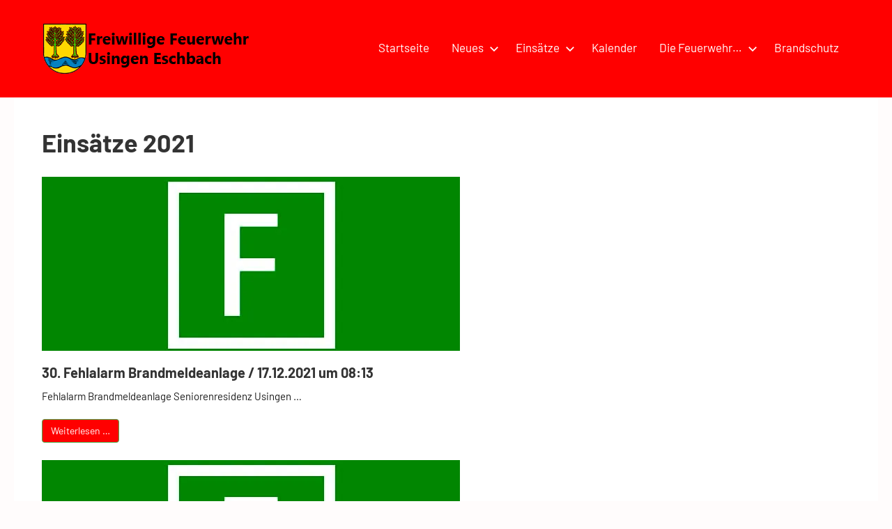

--- FILE ---
content_type: text/html; charset=UTF-8
request_url: https://feuerwehr-eschbach.de/einsaetze/einsaetze-2020-2/
body_size: 69646
content:
<!DOCTYPE html>
<html lang="de">
<head>
<meta charset="UTF-8">
<meta name="viewport" content="width=device-width, initial-scale=1">
<link rel="profile" href="http://gmpg.org/xfn/11">
<title>Einsätze 2021 &#8211; Freiwillige Feuerwehr Eschbach</title>
<meta name='robots' content='max-image-preview:large' />
<link rel='dns-prefetch' href='//stats.wp.com' />
<link rel='dns-prefetch' href='//v0.wordpress.com' />
<link rel='dns-prefetch' href='//widgets.wp.com' />
<link rel='dns-prefetch' href='//s0.wp.com' />
<link rel='dns-prefetch' href='//0.gravatar.com' />
<link rel='dns-prefetch' href='//1.gravatar.com' />
<link rel='dns-prefetch' href='//2.gravatar.com' />
<link rel='preconnect' href='//i0.wp.com' />
<link rel="alternate" type="application/rss+xml" title="Freiwillige Feuerwehr Eschbach &raquo; Feed" href="https://feuerwehr-eschbach.de/feed/" />
<link rel="alternate" type="application/rss+xml" title="Freiwillige Feuerwehr Eschbach &raquo; Kommentar-Feed" href="https://feuerwehr-eschbach.de/comments/feed/" />
<link rel="alternate" title="oEmbed (JSON)" type="application/json+oembed" href="https://feuerwehr-eschbach.de/wp-json/oembed/1.0/embed?url=https%3A%2F%2Ffeuerwehr-eschbach.de%2Feinsaetze%2Feinsaetze-2020-2%2F" />
<link rel="alternate" title="oEmbed (XML)" type="text/xml+oembed" href="https://feuerwehr-eschbach.de/wp-json/oembed/1.0/embed?url=https%3A%2F%2Ffeuerwehr-eschbach.de%2Feinsaetze%2Feinsaetze-2020-2%2F&#038;format=xml" />
<style id='wp-img-auto-sizes-contain-inline-css' type='text/css'>
img:is([sizes=auto i],[sizes^="auto," i]){contain-intrinsic-size:3000px 1500px}
/*# sourceURL=wp-img-auto-sizes-contain-inline-css */
</style>
<!-- <link rel='stylesheet' id='pt-cv-public-style-css' href='https://feuerwehr-eschbach.de/wp-content/plugins/content-views-query-and-display-post-page/public/assets/css/cv.css?ver=4.2.1' type='text/css' media='all' /> -->
<!-- <link rel='stylesheet' id='occasio-theme-fonts-css' href='https://feuerwehr-eschbach.de/wp-content/fonts/dc930b2729a376611e5d8cb7f2a0bd40.css?ver=20201110' type='text/css' media='all' /> -->
<link rel="stylesheet" type="text/css" href="//feuerwehr-eschbach.de/wp-content/cache/wpfc-minified/fssnrr25/9n40r.css" media="all"/>
<style id='wp-emoji-styles-inline-css' type='text/css'>
img.wp-smiley, img.emoji {
display: inline !important;
border: none !important;
box-shadow: none !important;
height: 1em !important;
width: 1em !important;
margin: 0 0.07em !important;
vertical-align: -0.1em !important;
background: none !important;
padding: 0 !important;
}
/*# sourceURL=wp-emoji-styles-inline-css */
</style>
<style id='wp-block-library-inline-css' type='text/css'>
:root{--wp-block-synced-color:#7a00df;--wp-block-synced-color--rgb:122,0,223;--wp-bound-block-color:var(--wp-block-synced-color);--wp-editor-canvas-background:#ddd;--wp-admin-theme-color:#007cba;--wp-admin-theme-color--rgb:0,124,186;--wp-admin-theme-color-darker-10:#006ba1;--wp-admin-theme-color-darker-10--rgb:0,107,160.5;--wp-admin-theme-color-darker-20:#005a87;--wp-admin-theme-color-darker-20--rgb:0,90,135;--wp-admin-border-width-focus:2px}@media (min-resolution:192dpi){:root{--wp-admin-border-width-focus:1.5px}}.wp-element-button{cursor:pointer}:root .has-very-light-gray-background-color{background-color:#eee}:root .has-very-dark-gray-background-color{background-color:#313131}:root .has-very-light-gray-color{color:#eee}:root .has-very-dark-gray-color{color:#313131}:root .has-vivid-green-cyan-to-vivid-cyan-blue-gradient-background{background:linear-gradient(135deg,#00d084,#0693e3)}:root .has-purple-crush-gradient-background{background:linear-gradient(135deg,#34e2e4,#4721fb 50%,#ab1dfe)}:root .has-hazy-dawn-gradient-background{background:linear-gradient(135deg,#faaca8,#dad0ec)}:root .has-subdued-olive-gradient-background{background:linear-gradient(135deg,#fafae1,#67a671)}:root .has-atomic-cream-gradient-background{background:linear-gradient(135deg,#fdd79a,#004a59)}:root .has-nightshade-gradient-background{background:linear-gradient(135deg,#330968,#31cdcf)}:root .has-midnight-gradient-background{background:linear-gradient(135deg,#020381,#2874fc)}:root{--wp--preset--font-size--normal:16px;--wp--preset--font-size--huge:42px}.has-regular-font-size{font-size:1em}.has-larger-font-size{font-size:2.625em}.has-normal-font-size{font-size:var(--wp--preset--font-size--normal)}.has-huge-font-size{font-size:var(--wp--preset--font-size--huge)}.has-text-align-center{text-align:center}.has-text-align-left{text-align:left}.has-text-align-right{text-align:right}.has-fit-text{white-space:nowrap!important}#end-resizable-editor-section{display:none}.aligncenter{clear:both}.items-justified-left{justify-content:flex-start}.items-justified-center{justify-content:center}.items-justified-right{justify-content:flex-end}.items-justified-space-between{justify-content:space-between}.screen-reader-text{border:0;clip-path:inset(50%);height:1px;margin:-1px;overflow:hidden;padding:0;position:absolute;width:1px;word-wrap:normal!important}.screen-reader-text:focus{background-color:#ddd;clip-path:none;color:#444;display:block;font-size:1em;height:auto;left:5px;line-height:normal;padding:15px 23px 14px;text-decoration:none;top:5px;width:auto;z-index:100000}html :where(.has-border-color){border-style:solid}html :where([style*=border-top-color]){border-top-style:solid}html :where([style*=border-right-color]){border-right-style:solid}html :where([style*=border-bottom-color]){border-bottom-style:solid}html :where([style*=border-left-color]){border-left-style:solid}html :where([style*=border-width]){border-style:solid}html :where([style*=border-top-width]){border-top-style:solid}html :where([style*=border-right-width]){border-right-style:solid}html :where([style*=border-bottom-width]){border-bottom-style:solid}html :where([style*=border-left-width]){border-left-style:solid}html :where(img[class*=wp-image-]){height:auto;max-width:100%}:where(figure){margin:0 0 1em}html :where(.is-position-sticky){--wp-admin--admin-bar--position-offset:var(--wp-admin--admin-bar--height,0px)}@media screen and (max-width:600px){html :where(.is-position-sticky){--wp-admin--admin-bar--position-offset:0px}}
/*# sourceURL=wp-block-library-inline-css */
</style><style id='wp-block-heading-inline-css' type='text/css'>
h1:where(.wp-block-heading).has-background,h2:where(.wp-block-heading).has-background,h3:where(.wp-block-heading).has-background,h4:where(.wp-block-heading).has-background,h5:where(.wp-block-heading).has-background,h6:where(.wp-block-heading).has-background{padding:1.25em 2.375em}h1.has-text-align-left[style*=writing-mode]:where([style*=vertical-lr]),h1.has-text-align-right[style*=writing-mode]:where([style*=vertical-rl]),h2.has-text-align-left[style*=writing-mode]:where([style*=vertical-lr]),h2.has-text-align-right[style*=writing-mode]:where([style*=vertical-rl]),h3.has-text-align-left[style*=writing-mode]:where([style*=vertical-lr]),h3.has-text-align-right[style*=writing-mode]:where([style*=vertical-rl]),h4.has-text-align-left[style*=writing-mode]:where([style*=vertical-lr]),h4.has-text-align-right[style*=writing-mode]:where([style*=vertical-rl]),h5.has-text-align-left[style*=writing-mode]:where([style*=vertical-lr]),h5.has-text-align-right[style*=writing-mode]:where([style*=vertical-rl]),h6.has-text-align-left[style*=writing-mode]:where([style*=vertical-lr]),h6.has-text-align-right[style*=writing-mode]:where([style*=vertical-rl]){rotate:180deg}
/*# sourceURL=https://feuerwehr-eschbach.de/wp-includes/blocks/heading/style.min.css */
</style>
<style id='wp-block-list-inline-css' type='text/css'>
ol,ul{box-sizing:border-box}:root :where(.wp-block-list.has-background){padding:1.25em 2.375em}
/*# sourceURL=https://feuerwehr-eschbach.de/wp-includes/blocks/list/style.min.css */
</style>
<style id='wp-block-rss-inline-css' type='text/css'>
ul.wp-block-rss.alignleft{margin-right:2em}ul.wp-block-rss.alignright{margin-left:2em}ul.wp-block-rss.is-grid{display:flex;flex-wrap:wrap;padding:0}ul.wp-block-rss.is-grid li{margin:0 1em 1em 0;width:100%}@media (min-width:600px){ul.wp-block-rss.columns-2 li{width:calc(50% - 1em)}ul.wp-block-rss.columns-3 li{width:calc(33.33333% - 1em)}ul.wp-block-rss.columns-4 li{width:calc(25% - 1em)}ul.wp-block-rss.columns-5 li{width:calc(20% - 1em)}ul.wp-block-rss.columns-6 li{width:calc(16.66667% - 1em)}}.wp-block-rss__item-author,.wp-block-rss__item-publish-date{display:block;font-size:.8125em}.wp-block-rss{box-sizing:border-box;list-style:none;padding:0}
/*# sourceURL=https://feuerwehr-eschbach.de/wp-includes/blocks/rss/style.min.css */
</style>
<style id='wp-block-columns-inline-css' type='text/css'>
.wp-block-columns{box-sizing:border-box;display:flex;flex-wrap:wrap!important}@media (min-width:782px){.wp-block-columns{flex-wrap:nowrap!important}}.wp-block-columns{align-items:normal!important}.wp-block-columns.are-vertically-aligned-top{align-items:flex-start}.wp-block-columns.are-vertically-aligned-center{align-items:center}.wp-block-columns.are-vertically-aligned-bottom{align-items:flex-end}@media (max-width:781px){.wp-block-columns:not(.is-not-stacked-on-mobile)>.wp-block-column{flex-basis:100%!important}}@media (min-width:782px){.wp-block-columns:not(.is-not-stacked-on-mobile)>.wp-block-column{flex-basis:0;flex-grow:1}.wp-block-columns:not(.is-not-stacked-on-mobile)>.wp-block-column[style*=flex-basis]{flex-grow:0}}.wp-block-columns.is-not-stacked-on-mobile{flex-wrap:nowrap!important}.wp-block-columns.is-not-stacked-on-mobile>.wp-block-column{flex-basis:0;flex-grow:1}.wp-block-columns.is-not-stacked-on-mobile>.wp-block-column[style*=flex-basis]{flex-grow:0}:where(.wp-block-columns){margin-bottom:1.75em}:where(.wp-block-columns.has-background){padding:1.25em 2.375em}.wp-block-column{flex-grow:1;min-width:0;overflow-wrap:break-word;word-break:break-word}.wp-block-column.is-vertically-aligned-top{align-self:flex-start}.wp-block-column.is-vertically-aligned-center{align-self:center}.wp-block-column.is-vertically-aligned-bottom{align-self:flex-end}.wp-block-column.is-vertically-aligned-stretch{align-self:stretch}.wp-block-column.is-vertically-aligned-bottom,.wp-block-column.is-vertically-aligned-center,.wp-block-column.is-vertically-aligned-top{width:100%}
/*# sourceURL=https://feuerwehr-eschbach.de/wp-includes/blocks/columns/style.min.css */
</style>
<style id='global-styles-inline-css' type='text/css'>
:root{--wp--preset--aspect-ratio--square: 1;--wp--preset--aspect-ratio--4-3: 4/3;--wp--preset--aspect-ratio--3-4: 3/4;--wp--preset--aspect-ratio--3-2: 3/2;--wp--preset--aspect-ratio--2-3: 2/3;--wp--preset--aspect-ratio--16-9: 16/9;--wp--preset--aspect-ratio--9-16: 9/16;--wp--preset--color--black: #000000;--wp--preset--color--cyan-bluish-gray: #abb8c3;--wp--preset--color--white: #ffffff;--wp--preset--color--pale-pink: #f78da7;--wp--preset--color--vivid-red: #cf2e2e;--wp--preset--color--luminous-vivid-orange: #ff6900;--wp--preset--color--luminous-vivid-amber: #fcb900;--wp--preset--color--light-green-cyan: #7bdcb5;--wp--preset--color--vivid-green-cyan: #00d084;--wp--preset--color--pale-cyan-blue: #8ed1fc;--wp--preset--color--vivid-cyan-blue: #0693e3;--wp--preset--color--vivid-purple: #9b51e0;--wp--preset--color--primary: #2a4861;--wp--preset--color--secondary: #5d7b94;--wp--preset--color--tertiary: #90aec7;--wp--preset--color--accent: #60945d;--wp--preset--color--highlight: #915d94;--wp--preset--color--light-gray: #ededef;--wp--preset--color--gray: #84848f;--wp--preset--color--dark-gray: #24242f;--wp--preset--gradient--vivid-cyan-blue-to-vivid-purple: linear-gradient(135deg,rgb(6,147,227) 0%,rgb(155,81,224) 100%);--wp--preset--gradient--light-green-cyan-to-vivid-green-cyan: linear-gradient(135deg,rgb(122,220,180) 0%,rgb(0,208,130) 100%);--wp--preset--gradient--luminous-vivid-amber-to-luminous-vivid-orange: linear-gradient(135deg,rgb(252,185,0) 0%,rgb(255,105,0) 100%);--wp--preset--gradient--luminous-vivid-orange-to-vivid-red: linear-gradient(135deg,rgb(255,105,0) 0%,rgb(207,46,46) 100%);--wp--preset--gradient--very-light-gray-to-cyan-bluish-gray: linear-gradient(135deg,rgb(238,238,238) 0%,rgb(169,184,195) 100%);--wp--preset--gradient--cool-to-warm-spectrum: linear-gradient(135deg,rgb(74,234,220) 0%,rgb(151,120,209) 20%,rgb(207,42,186) 40%,rgb(238,44,130) 60%,rgb(251,105,98) 80%,rgb(254,248,76) 100%);--wp--preset--gradient--blush-light-purple: linear-gradient(135deg,rgb(255,206,236) 0%,rgb(152,150,240) 100%);--wp--preset--gradient--blush-bordeaux: linear-gradient(135deg,rgb(254,205,165) 0%,rgb(254,45,45) 50%,rgb(107,0,62) 100%);--wp--preset--gradient--luminous-dusk: linear-gradient(135deg,rgb(255,203,112) 0%,rgb(199,81,192) 50%,rgb(65,88,208) 100%);--wp--preset--gradient--pale-ocean: linear-gradient(135deg,rgb(255,245,203) 0%,rgb(182,227,212) 50%,rgb(51,167,181) 100%);--wp--preset--gradient--electric-grass: linear-gradient(135deg,rgb(202,248,128) 0%,rgb(113,206,126) 100%);--wp--preset--gradient--midnight: linear-gradient(135deg,rgb(2,3,129) 0%,rgb(40,116,252) 100%);--wp--preset--font-size--small: 16px;--wp--preset--font-size--medium: 24px;--wp--preset--font-size--large: 36px;--wp--preset--font-size--x-large: 42px;--wp--preset--font-size--extra-large: 48px;--wp--preset--font-size--huge: 64px;--wp--preset--spacing--20: 0.44rem;--wp--preset--spacing--30: 0.67rem;--wp--preset--spacing--40: 1rem;--wp--preset--spacing--50: 1.5rem;--wp--preset--spacing--60: 2.25rem;--wp--preset--spacing--70: 3.38rem;--wp--preset--spacing--80: 5.06rem;--wp--preset--shadow--natural: 6px 6px 9px rgba(0, 0, 0, 0.2);--wp--preset--shadow--deep: 12px 12px 50px rgba(0, 0, 0, 0.4);--wp--preset--shadow--sharp: 6px 6px 0px rgba(0, 0, 0, 0.2);--wp--preset--shadow--outlined: 6px 6px 0px -3px rgb(255, 255, 255), 6px 6px rgb(0, 0, 0);--wp--preset--shadow--crisp: 6px 6px 0px rgb(0, 0, 0);}:where(.is-layout-flex){gap: 0.5em;}:where(.is-layout-grid){gap: 0.5em;}body .is-layout-flex{display: flex;}.is-layout-flex{flex-wrap: wrap;align-items: center;}.is-layout-flex > :is(*, div){margin: 0;}body .is-layout-grid{display: grid;}.is-layout-grid > :is(*, div){margin: 0;}:where(.wp-block-columns.is-layout-flex){gap: 2em;}:where(.wp-block-columns.is-layout-grid){gap: 2em;}:where(.wp-block-post-template.is-layout-flex){gap: 1.25em;}:where(.wp-block-post-template.is-layout-grid){gap: 1.25em;}.has-black-color{color: var(--wp--preset--color--black) !important;}.has-cyan-bluish-gray-color{color: var(--wp--preset--color--cyan-bluish-gray) !important;}.has-white-color{color: var(--wp--preset--color--white) !important;}.has-pale-pink-color{color: var(--wp--preset--color--pale-pink) !important;}.has-vivid-red-color{color: var(--wp--preset--color--vivid-red) !important;}.has-luminous-vivid-orange-color{color: var(--wp--preset--color--luminous-vivid-orange) !important;}.has-luminous-vivid-amber-color{color: var(--wp--preset--color--luminous-vivid-amber) !important;}.has-light-green-cyan-color{color: var(--wp--preset--color--light-green-cyan) !important;}.has-vivid-green-cyan-color{color: var(--wp--preset--color--vivid-green-cyan) !important;}.has-pale-cyan-blue-color{color: var(--wp--preset--color--pale-cyan-blue) !important;}.has-vivid-cyan-blue-color{color: var(--wp--preset--color--vivid-cyan-blue) !important;}.has-vivid-purple-color{color: var(--wp--preset--color--vivid-purple) !important;}.has-black-background-color{background-color: var(--wp--preset--color--black) !important;}.has-cyan-bluish-gray-background-color{background-color: var(--wp--preset--color--cyan-bluish-gray) !important;}.has-white-background-color{background-color: var(--wp--preset--color--white) !important;}.has-pale-pink-background-color{background-color: var(--wp--preset--color--pale-pink) !important;}.has-vivid-red-background-color{background-color: var(--wp--preset--color--vivid-red) !important;}.has-luminous-vivid-orange-background-color{background-color: var(--wp--preset--color--luminous-vivid-orange) !important;}.has-luminous-vivid-amber-background-color{background-color: var(--wp--preset--color--luminous-vivid-amber) !important;}.has-light-green-cyan-background-color{background-color: var(--wp--preset--color--light-green-cyan) !important;}.has-vivid-green-cyan-background-color{background-color: var(--wp--preset--color--vivid-green-cyan) !important;}.has-pale-cyan-blue-background-color{background-color: var(--wp--preset--color--pale-cyan-blue) !important;}.has-vivid-cyan-blue-background-color{background-color: var(--wp--preset--color--vivid-cyan-blue) !important;}.has-vivid-purple-background-color{background-color: var(--wp--preset--color--vivid-purple) !important;}.has-black-border-color{border-color: var(--wp--preset--color--black) !important;}.has-cyan-bluish-gray-border-color{border-color: var(--wp--preset--color--cyan-bluish-gray) !important;}.has-white-border-color{border-color: var(--wp--preset--color--white) !important;}.has-pale-pink-border-color{border-color: var(--wp--preset--color--pale-pink) !important;}.has-vivid-red-border-color{border-color: var(--wp--preset--color--vivid-red) !important;}.has-luminous-vivid-orange-border-color{border-color: var(--wp--preset--color--luminous-vivid-orange) !important;}.has-luminous-vivid-amber-border-color{border-color: var(--wp--preset--color--luminous-vivid-amber) !important;}.has-light-green-cyan-border-color{border-color: var(--wp--preset--color--light-green-cyan) !important;}.has-vivid-green-cyan-border-color{border-color: var(--wp--preset--color--vivid-green-cyan) !important;}.has-pale-cyan-blue-border-color{border-color: var(--wp--preset--color--pale-cyan-blue) !important;}.has-vivid-cyan-blue-border-color{border-color: var(--wp--preset--color--vivid-cyan-blue) !important;}.has-vivid-purple-border-color{border-color: var(--wp--preset--color--vivid-purple) !important;}.has-vivid-cyan-blue-to-vivid-purple-gradient-background{background: var(--wp--preset--gradient--vivid-cyan-blue-to-vivid-purple) !important;}.has-light-green-cyan-to-vivid-green-cyan-gradient-background{background: var(--wp--preset--gradient--light-green-cyan-to-vivid-green-cyan) !important;}.has-luminous-vivid-amber-to-luminous-vivid-orange-gradient-background{background: var(--wp--preset--gradient--luminous-vivid-amber-to-luminous-vivid-orange) !important;}.has-luminous-vivid-orange-to-vivid-red-gradient-background{background: var(--wp--preset--gradient--luminous-vivid-orange-to-vivid-red) !important;}.has-very-light-gray-to-cyan-bluish-gray-gradient-background{background: var(--wp--preset--gradient--very-light-gray-to-cyan-bluish-gray) !important;}.has-cool-to-warm-spectrum-gradient-background{background: var(--wp--preset--gradient--cool-to-warm-spectrum) !important;}.has-blush-light-purple-gradient-background{background: var(--wp--preset--gradient--blush-light-purple) !important;}.has-blush-bordeaux-gradient-background{background: var(--wp--preset--gradient--blush-bordeaux) !important;}.has-luminous-dusk-gradient-background{background: var(--wp--preset--gradient--luminous-dusk) !important;}.has-pale-ocean-gradient-background{background: var(--wp--preset--gradient--pale-ocean) !important;}.has-electric-grass-gradient-background{background: var(--wp--preset--gradient--electric-grass) !important;}.has-midnight-gradient-background{background: var(--wp--preset--gradient--midnight) !important;}.has-small-font-size{font-size: var(--wp--preset--font-size--small) !important;}.has-medium-font-size{font-size: var(--wp--preset--font-size--medium) !important;}.has-large-font-size{font-size: var(--wp--preset--font-size--large) !important;}.has-x-large-font-size{font-size: var(--wp--preset--font-size--x-large) !important;}
:where(.wp-block-columns.is-layout-flex){gap: 2em;}:where(.wp-block-columns.is-layout-grid){gap: 2em;}
/*# sourceURL=global-styles-inline-css */
</style>
<style id='core-block-supports-inline-css' type='text/css'>
.wp-container-core-columns-is-layout-9d6595d7{flex-wrap:nowrap;}
/*# sourceURL=core-block-supports-inline-css */
</style>
<style id='classic-theme-styles-inline-css' type='text/css'>
/*! This file is auto-generated */
.wp-block-button__link{color:#fff;background-color:#32373c;border-radius:9999px;box-shadow:none;text-decoration:none;padding:calc(.667em + 2px) calc(1.333em + 2px);font-size:1.125em}.wp-block-file__button{background:#32373c;color:#fff;text-decoration:none}
/*# sourceURL=/wp-includes/css/classic-themes.min.css */
</style>
<!-- <link rel='stylesheet' id='occasio-stylesheet-css' href='https://feuerwehr-eschbach.de/wp-content/themes/occasio/style.css?ver=1.1.3' type='text/css' media='all' /> -->
<!-- <link rel='stylesheet' id='jetpack_likes-css' href='https://feuerwehr-eschbach.de/wp-content/plugins/jetpack/modules/likes/style.css?ver=15.4' type='text/css' media='all' /> -->
<!-- <link rel='stylesheet' id='sharedaddy-css' href='https://feuerwehr-eschbach.de/wp-content/plugins/jetpack/modules/sharedaddy/sharing.css?ver=15.4' type='text/css' media='all' /> -->
<!-- <link rel='stylesheet' id='social-logos-css' href='https://feuerwehr-eschbach.de/wp-content/plugins/jetpack/_inc/social-logos/social-logos.min.css?ver=15.4' type='text/css' media='all' /> -->
<link rel="stylesheet" type="text/css" href="//feuerwehr-eschbach.de/wp-content/cache/wpfc-minified/6v7o4g4x/8ils0.css" media="all"/>
<script src='//feuerwehr-eschbach.de/wp-content/cache/wpfc-minified/7iispp69/duh58.js' type="text/javascript"></script>
<!-- <script type="text/javascript" src="https://feuerwehr-eschbach.de/wp-includes/js/jquery/jquery.min.js?ver=3.7.1" id="jquery-core-js"></script> -->
<!-- <script type="text/javascript" src="https://feuerwehr-eschbach.de/wp-includes/js/jquery/jquery-migrate.min.js?ver=3.4.1" id="jquery-migrate-js"></script> -->
<!-- <script type="text/javascript" src="https://feuerwehr-eschbach.de/wp-content/themes/occasio/assets/js/svgxuse.min.js?ver=1.2.6" id="svgxuse-js"></script> -->
<link rel="https://api.w.org/" href="https://feuerwehr-eschbach.de/wp-json/" /><link rel="alternate" title="JSON" type="application/json" href="https://feuerwehr-eschbach.de/wp-json/wp/v2/pages/1836" /><link rel="EditURI" type="application/rsd+xml" title="RSD" href="https://feuerwehr-eschbach.de/xmlrpc.php?rsd" />
<meta name="generator" content="WordPress 6.9" />
<link rel="canonical" href="https://feuerwehr-eschbach.de/einsaetze/einsaetze-2020-2/" />
<link rel='shortlink' href='https://wp.me/P6JyEx-tC' />
<style>img#wpstats{display:none}</style>
<style type="text/css" id="custom-background-css">
body.custom-background { background-color: #fffcfc; }
</style>
<!-- Jetpack Open Graph Tags -->
<meta property="og:type" content="article" />
<meta property="og:title" content="Einsätze 2021" />
<meta property="og:url" content="https://feuerwehr-eschbach.de/einsaetze/einsaetze-2020-2/" />
<meta property="og:description" content="Besuche den Beitrag für mehr Info." />
<meta property="article:published_time" content="2021-01-13T16:26:09+00:00" />
<meta property="article:modified_time" content="2023-10-18T20:53:30+00:00" />
<meta property="og:site_name" content="Freiwillige Feuerwehr Eschbach" />
<meta property="og:image" content="https://s0.wp.com/_si/?t=[base64].qi-8n9dXk5jnLZc1SRS3dBzvxCHVCrY8pXYS9FBKOtMMQ" />
<meta property="og:image:width" content="1200" />
<meta property="og:image:height" content="630" />
<meta property="og:image:alt" content="" />
<meta property="og:locale" content="de_DE" />
<meta name="twitter:text:title" content="Einsätze 2021" />
<meta name="twitter:image" content="https://i0.wp.com/feuerwehr-eschbach.de/wp-content/uploads/2015/09/Wappen_Eschbach_Usingen.png?fit=240%2C240&amp;ssl=1" />
<meta name="twitter:card" content="summary" />
<meta name="twitter:description" content="Besuche den Beitrag für mehr Info." />
<!-- End Jetpack Open Graph Tags -->
<link rel="icon" href="https://i0.wp.com/feuerwehr-eschbach.de/wp-content/uploads/2015/09/Wappen_Eschbach_Usingen.png?fit=32%2C32&#038;ssl=1" sizes="32x32" />
<link rel="icon" href="https://i0.wp.com/feuerwehr-eschbach.de/wp-content/uploads/2015/09/Wappen_Eschbach_Usingen.png?fit=192%2C192&#038;ssl=1" sizes="192x192" />
<link rel="apple-touch-icon" href="https://i0.wp.com/feuerwehr-eschbach.de/wp-content/uploads/2015/09/Wappen_Eschbach_Usingen.png?fit=180%2C180&#038;ssl=1" />
<meta name="msapplication-TileImage" content="https://i0.wp.com/feuerwehr-eschbach.de/wp-content/uploads/2015/09/Wappen_Eschbach_Usingen.png?fit=270%2C270&#038;ssl=1" />
<style type="text/css" id="wp-custom-css">
h1, h2, h3, h4, .page-title, .pt-cv-title, a {
color: #333333;
}
p{
color:black;
}
.site-header{
background-color: red;
}
.footer-wrap{
background-color: red;
}
.widget_block{
box-sizing:border-box;
margin-bottom: 0;
}
.sidebar .widget {
box-sizing:border-box;
padding: 1rem;
padding-bottom: 0;
background-color: #eaeaea;
}
.sidebar .widget:last-of-type {
padding-bottom: 1rem;
}
.sidebar p {
margin:0;
padding: 0;
}
.sub-menu{
background: red!important;
border: 0!important;
}
.sub-menu .menu-item {
background: red;
border-left: 2px solid white;
}
.simcal-events{
margin:0!important;
padding: 0!important;
}
.simcal-day-label{
margin-top: 0!important;
}
.simcal-icon-left::before, .simcal-icon-right::before{
color:#333333!important;
}
.widgettitle{
margin-top:0;
margin-bottom: 0;
}
.widget.widget_gce_widget{
padding:0.5rem!important;
}
.wp-block-rss li{
padding-bottom: 1.2rem
}
.pt-cv-thumbnail{
object-fit:cover;
}		</style>
</head>
<body class="wp-singular page-template page-template-templates page-template-template-fullwidth page-template-templatestemplate-fullwidth-php page page-id-1836 page-child parent-pageid-262 custom-background wp-custom-logo wp-embed-responsive wp-theme-occasio wide-theme-layout site-title-hidden site-description-hidden author-hidden comments-hidden">
<div id="page" class="site">
<a class="skip-link screen-reader-text" href="#content">Zum Inhalt springen</a>
<header id="masthead" class="site-header" role="banner">
<div class="header-main">
<div class="site-logo">
<a href="https://feuerwehr-eschbach.de/" class="custom-logo-link" rel="home"><img width="300" height="76" src="https://i0.wp.com/feuerwehr-eschbach.de/wp-content/uploads/2023/10/cropped-Freiwillige-Feuerwehr-Eschbach.webp?fit=300%2C76&amp;ssl=1" class="custom-logo" alt="Freiwillige Feuerwehr Eschbach" decoding="async" data-attachment-id="2772" data-permalink="https://feuerwehr-eschbach.de/cropped-freiwillige-feuerwehr-eschbach-webp/" data-orig-file="https://i0.wp.com/feuerwehr-eschbach.de/wp-content/uploads/2023/10/cropped-Freiwillige-Feuerwehr-Eschbach.webp?fit=300%2C76&amp;ssl=1" data-orig-size="300,76" data-comments-opened="0" data-image-meta="{&quot;aperture&quot;:&quot;0&quot;,&quot;credit&quot;:&quot;&quot;,&quot;camera&quot;:&quot;&quot;,&quot;caption&quot;:&quot;&quot;,&quot;created_timestamp&quot;:&quot;0&quot;,&quot;copyright&quot;:&quot;&quot;,&quot;focal_length&quot;:&quot;0&quot;,&quot;iso&quot;:&quot;0&quot;,&quot;shutter_speed&quot;:&quot;0&quot;,&quot;title&quot;:&quot;&quot;,&quot;orientation&quot;:&quot;0&quot;}" data-image-title="cropped-Freiwillige-Feuerwehr-Eschbach.webp" data-image-description="&lt;p&gt;https://feuerwehr-eschbach.de/wp-content/uploads/2023/10/cropped-Freiwillige-Feuerwehr-Eschbach.webp&lt;/p&gt;
" data-image-caption="" data-medium-file="https://i0.wp.com/feuerwehr-eschbach.de/wp-content/uploads/2023/10/cropped-Freiwillige-Feuerwehr-Eschbach.webp?fit=300%2C76&amp;ssl=1" data-large-file="https://i0.wp.com/feuerwehr-eschbach.de/wp-content/uploads/2023/10/cropped-Freiwillige-Feuerwehr-Eschbach.webp?fit=300%2C76&amp;ssl=1" /></a>			</div>
<div class="site-branding">
<p class="site-title"><a href="https://feuerwehr-eschbach.de/" rel="home">Freiwillige Feuerwehr Eschbach</a></p>
<p class="site-description">Retten, Löschen, Bergen, Schützen</p>
</div><!-- .site-branding -->
<button class="primary-menu-toggle menu-toggle" aria-controls="primary-menu" aria-expanded="false" >
<svg class="icon icon-menu" aria-hidden="true" role="img"> <use xlink:href="https://feuerwehr-eschbach.de/wp-content/themes/occasio/assets/icons/genericons-neue.svg#menu"></use> </svg><svg class="icon icon-close" aria-hidden="true" role="img"> <use xlink:href="https://feuerwehr-eschbach.de/wp-content/themes/occasio/assets/icons/genericons-neue.svg#close"></use> </svg>		<span class="menu-toggle-text">Menü</span>
</button>
<div class="primary-navigation">
<nav id="site-navigation" class="main-navigation"  role="navigation" aria-label="Primäres Menü">
<ul id="primary-menu" class="menu"><li id="menu-item-32" class="menu-item menu-item-type-post_type menu-item-object-page menu-item-home menu-item-32"><a href="https://feuerwehr-eschbach.de/">Startseite</a></li>
<li id="menu-item-347" class="menu-item menu-item-type-post_type menu-item-object-page menu-item-has-children menu-item-347"><a href="https://feuerwehr-eschbach.de/neues/">Neues<svg class="icon icon-expand" aria-hidden="true" role="img"> <use xlink:href="https://feuerwehr-eschbach.de/wp-content/themes/occasio/assets/icons/genericons-neue.svg#expand"></use> </svg></a>
<ul class="sub-menu">
<li id="menu-item-352" class="menu-item menu-item-type-post_type menu-item-object-page menu-item-352"><a href="https://feuerwehr-eschbach.de/neues/neues-alters-und-ehrenabteilung/">Neues Alters- und Ehrenabteilung</a></li>
<li id="menu-item-351" class="menu-item menu-item-type-post_type menu-item-object-page menu-item-351"><a href="https://feuerwehr-eschbach.de/neues/neues-einsatzabteilung/">Neues Einsatzabteilung</a></li>
<li id="menu-item-350" class="menu-item menu-item-type-post_type menu-item-object-page menu-item-350"><a href="https://feuerwehr-eschbach.de/neues/neues-jugendfeuerwehr/">Neues Jugendfeuerwehr</a></li>
<li id="menu-item-349" class="menu-item menu-item-type-post_type menu-item-object-page menu-item-349"><a href="https://feuerwehr-eschbach.de/neues/neues-feuerwehr-kids/">Neues Feuerwehr-Kids</a></li>
<li id="menu-item-348" class="menu-item menu-item-type-post_type menu-item-object-page menu-item-348"><a href="https://feuerwehr-eschbach.de/neues/neues-foerderverein/">Neues Förderverein</a></li>
</ul>
</li>
<li id="menu-item-264" class="menu-item menu-item-type-post_type menu-item-object-page current-page-ancestor current-menu-ancestor current-menu-parent current-page-parent current_page_parent current_page_ancestor menu-item-has-children menu-item-264"><a href="https://feuerwehr-eschbach.de/einsaetze/">Einsätze<svg class="icon icon-expand" aria-hidden="true" role="img"> <use xlink:href="https://feuerwehr-eschbach.de/wp-content/themes/occasio/assets/icons/genericons-neue.svg#expand"></use> </svg></a>
<ul class="sub-menu">
<li id="menu-item-3886" class="menu-item menu-item-type-post_type menu-item-object-page menu-item-3886"><a href="https://feuerwehr-eschbach.de/einsaetze/einsaetze-2026/">Einsätze 2026</a></li>
<li id="menu-item-3437" class="menu-item menu-item-type-post_type menu-item-object-page menu-item-3437"><a href="https://feuerwehr-eschbach.de/einsaetze/einsaetze-2025/">Einsätze 2025</a></li>
<li id="menu-item-2987" class="menu-item menu-item-type-post_type menu-item-object-page menu-item-2987"><a href="https://feuerwehr-eschbach.de/einsaetze/einsaetze-2024/">Einsätze 2024</a></li>
<li id="menu-item-2413" class="menu-item menu-item-type-post_type menu-item-object-page menu-item-2413"><a href="https://feuerwehr-eschbach.de/einsaetze/einsaetze-2023/">Einsätze 2023</a></li>
<li id="menu-item-2349" class="menu-item menu-item-type-post_type menu-item-object-page menu-item-2349"><a href="https://feuerwehr-eschbach.de/einsaetze/einsaetze-2022/">Einsätze 2022</a></li>
<li id="menu-item-1839" class="menu-item menu-item-type-post_type menu-item-object-page current-menu-item page_item page-item-1836 current_page_item menu-item-1839"><a href="https://feuerwehr-eschbach.de/einsaetze/einsaetze-2020-2/" aria-current="page">Einsätze 2021</a></li>
<li id="menu-item-1755" class="menu-item menu-item-type-post_type menu-item-object-page menu-item-1755"><a href="https://feuerwehr-eschbach.de/einsaetze/einsaetze-2020/">Einsätze 2020</a></li>
<li id="menu-item-1699" class="menu-item menu-item-type-post_type menu-item-object-page menu-item-1699"><a href="https://feuerwehr-eschbach.de/einsaetze/einsaetze-2019/">Einsätze 2019</a></li>
<li id="menu-item-1544" class="menu-item menu-item-type-post_type menu-item-object-page menu-item-1544"><a href="https://feuerwehr-eschbach.de/einsaetze/einsaetze-2018/">Einsätze 2018</a></li>
<li id="menu-item-1277" class="menu-item menu-item-type-post_type menu-item-object-page menu-item-1277"><a href="https://feuerwehr-eschbach.de/einsaetze/einsaetze-2017/">Einsätze 2017</a></li>
<li id="menu-item-319" class="menu-item menu-item-type-post_type menu-item-object-page menu-item-319"><a href="https://feuerwehr-eschbach.de/einsaetze/einsaetze-2016/">Einsätze 2016</a></li>
<li id="menu-item-313" class="menu-item menu-item-type-post_type menu-item-object-page menu-item-313"><a href="https://feuerwehr-eschbach.de/einsaetze/einsaetze-2015/">Einsätze 2015</a></li>
</ul>
</li>
<li id="menu-item-34" class="menu-item menu-item-type-post_type menu-item-object-page menu-item-34"><a href="https://feuerwehr-eschbach.de/kalender/">Kalender</a></li>
<li id="menu-item-88" class="menu-item menu-item-type-post_type menu-item-object-page menu-item-has-children menu-item-88"><a href="https://feuerwehr-eschbach.de/die-feuerwehr/">Die Feuerwehr…<svg class="icon icon-expand" aria-hidden="true" role="img"> <use xlink:href="https://feuerwehr-eschbach.de/wp-content/themes/occasio/assets/icons/genericons-neue.svg#expand"></use> </svg></a>
<ul class="sub-menu">
<li id="menu-item-90" class="menu-item menu-item-type-post_type menu-item-object-page menu-item-90"><a href="https://feuerwehr-eschbach.de/die-feuerwehr/einsatzabteilung/">Einsatzabteilung</a></li>
<li id="menu-item-92" class="menu-item menu-item-type-post_type menu-item-object-page menu-item-92"><a href="https://feuerwehr-eschbach.de/die-feuerwehr/jugendfeuerwehr/">Jugendfeuerwehr</a></li>
<li id="menu-item-91" class="menu-item menu-item-type-post_type menu-item-object-page menu-item-91"><a href="https://feuerwehr-eschbach.de/die-feuerwehr/feuerwehr-kids/">Feuerwehr-Kids</a></li>
<li id="menu-item-129" class="menu-item menu-item-type-post_type menu-item-object-page menu-item-129"><a href="https://feuerwehr-eschbach.de/die-feuerwehr/alters-und-ehrenabteilung/">Alters- und Ehrenabteilung</a></li>
<li id="menu-item-89" class="menu-item menu-item-type-post_type menu-item-object-page menu-item-89"><a href="https://feuerwehr-eschbach.de/die-feuerwehr/foerderverein/">Förderverein</a></li>
<li id="menu-item-95" class="menu-item menu-item-type-post_type menu-item-object-page menu-item-95"><a href="https://feuerwehr-eschbach.de/die-feuerwehr/technik/">Technik</a></li>
</ul>
</li>
<li id="menu-item-557" class="menu-item menu-item-type-post_type menu-item-object-page menu-item-557"><a href="https://feuerwehr-eschbach.de/brandschutz/">Brandschutz</a></li>
</ul>		</nav><!-- #site-navigation -->
</div><!-- .primary-navigation -->
</div><!-- .header-main -->
</header><!-- #masthead -->
<div id="content" class="site-content">
<main id="main" class="site-main" role="main">
<article id="post-1836" class="post-1836 page type-page status-publish hentry">
<header class="page-header entry-header">
<h1 class="page-title entry-title">Einsätze 2021</h1>
</header><!-- .entry-header -->
<div class="entry-content">
<div class='pt-cv-wrapper'> <div class="pt-cv-view pt-cv-blockgrid iscvblock iscvreal grid1 layout1" id="pt-cv-view-zp3mrdkq"><div data-id="pt-cv-page-1" class="pt-cv-page" data-cvc="3"><div class=" pt-cv-content-item pt-cv-1-col" ><div class="pt-cv-thumb-wrapper  "><a href="https://feuerwehr-eschbach.de/30-fehlalarm-brandmeldeanlage-17-12-2021-um-0813/" class="_self pt-cv-href-thumbnail pt-cv-thumb-default" target="_self" ><img fetchpriority="high" decoding="async" width="600" height="280" src="https://i0.wp.com/feuerwehr-eschbach.de/wp-content/uploads/2015/09/Fehlalarm-Icon-600x280px_mitte.jpg?fit=600%2C280&amp;ssl=1" class="pt-cv-thumbnail" alt="" data-attachment-id="455" data-permalink="https://feuerwehr-eschbach.de/fehlalarm-icon-600x280px_mitte/" data-orig-file="https://i0.wp.com/feuerwehr-eschbach.de/wp-content/uploads/2015/09/Fehlalarm-Icon-600x280px_mitte.jpg?fit=600%2C280&amp;ssl=1" data-orig-size="600,280" data-comments-opened="0" data-image-meta="{&quot;aperture&quot;:&quot;0&quot;,&quot;credit&quot;:&quot;&quot;,&quot;camera&quot;:&quot;&quot;,&quot;caption&quot;:&quot;&quot;,&quot;created_timestamp&quot;:&quot;0&quot;,&quot;copyright&quot;:&quot;&quot;,&quot;focal_length&quot;:&quot;0&quot;,&quot;iso&quot;:&quot;0&quot;,&quot;shutter_speed&quot;:&quot;0&quot;,&quot;title&quot;:&quot;&quot;,&quot;orientation&quot;:&quot;1&quot;}" data-image-title="Fehlalarm Icon 600x280px_mitte" data-image-description="" data-image-caption="" data-medium-file="https://i0.wp.com/feuerwehr-eschbach.de/wp-content/uploads/2015/09/Fehlalarm-Icon-600x280px_mitte.jpg?fit=300%2C140&amp;ssl=1" data-large-file="https://i0.wp.com/feuerwehr-eschbach.de/wp-content/uploads/2015/09/Fehlalarm-Icon-600x280px_mitte.jpg?fit=300%2C140&amp;ssl=1" /></a></div>
<h4 class="pt-cv-title"><a href="https://feuerwehr-eschbach.de/30-fehlalarm-brandmeldeanlage-17-12-2021-um-0813/" class="_self" target="_self" >30. Fehlalarm Brandmeldeanlage / 17.12.2021 um 08:13</a></h4>
<div class="pt-cv-content">Fehlalarm Brandmeldeanlage Seniorenresidenz Usingen &#8230;</div>
<div class="pt-cv-rmwrap"><a href="https://feuerwehr-eschbach.de/30-fehlalarm-brandmeldeanlage-17-12-2021-um-0813/" class="_self pt-cv-readmore btn btn-success" target="_self" >Weiterlesen …</a></div></div>
<div class=" pt-cv-content-item pt-cv-1-col" ><div class="pt-cv-thumb-wrapper  "><a href="https://feuerwehr-eschbach.de/29-fehlalarm-brandmeldeanlage-03-12-2021-um-1035/" class="_self pt-cv-href-thumbnail pt-cv-thumb-default" target="_self" ><img fetchpriority="high" decoding="async" width="600" height="280" src="https://i0.wp.com/feuerwehr-eschbach.de/wp-content/uploads/2015/09/Fehlalarm-Icon-600x280px_mitte.jpg?fit=600%2C280&amp;ssl=1" class="pt-cv-thumbnail" alt="" data-attachment-id="455" data-permalink="https://feuerwehr-eschbach.de/fehlalarm-icon-600x280px_mitte/" data-orig-file="https://i0.wp.com/feuerwehr-eschbach.de/wp-content/uploads/2015/09/Fehlalarm-Icon-600x280px_mitte.jpg?fit=600%2C280&amp;ssl=1" data-orig-size="600,280" data-comments-opened="0" data-image-meta="{&quot;aperture&quot;:&quot;0&quot;,&quot;credit&quot;:&quot;&quot;,&quot;camera&quot;:&quot;&quot;,&quot;caption&quot;:&quot;&quot;,&quot;created_timestamp&quot;:&quot;0&quot;,&quot;copyright&quot;:&quot;&quot;,&quot;focal_length&quot;:&quot;0&quot;,&quot;iso&quot;:&quot;0&quot;,&quot;shutter_speed&quot;:&quot;0&quot;,&quot;title&quot;:&quot;&quot;,&quot;orientation&quot;:&quot;1&quot;}" data-image-title="Fehlalarm Icon 600x280px_mitte" data-image-description="" data-image-caption="" data-medium-file="https://i0.wp.com/feuerwehr-eschbach.de/wp-content/uploads/2015/09/Fehlalarm-Icon-600x280px_mitte.jpg?fit=300%2C140&amp;ssl=1" data-large-file="https://i0.wp.com/feuerwehr-eschbach.de/wp-content/uploads/2015/09/Fehlalarm-Icon-600x280px_mitte.jpg?fit=300%2C140&amp;ssl=1" /></a></div>
<h4 class="pt-cv-title"><a href="https://feuerwehr-eschbach.de/29-fehlalarm-brandmeldeanlage-03-12-2021-um-1035/" class="_self" target="_self" >29. Fehlalarm Brandmeldeanlage / 03.12.2021 um 10:35</a></h4>
<div class="pt-cv-content">Fehlalarm Brandmeldeanlage Kortheuser Haus &#8230;</div>
<div class="pt-cv-rmwrap"><a href="https://feuerwehr-eschbach.de/29-fehlalarm-brandmeldeanlage-03-12-2021-um-1035/" class="_self pt-cv-readmore btn btn-success" target="_self" >Weiterlesen …</a></div></div>
<div class=" pt-cv-content-item pt-cv-1-col" ><div class="pt-cv-thumb-wrapper  "><a href="https://feuerwehr-eschbach.de/28-fehlalarm-brandmeldeanlage-01-12-2021-um-1315/" class="_self pt-cv-href-thumbnail pt-cv-thumb-default" target="_self" ><img fetchpriority="high" decoding="async" width="600" height="280" src="https://i0.wp.com/feuerwehr-eschbach.de/wp-content/uploads/2015/09/Fehlalarm-Icon-600x280px_mitte.jpg?fit=600%2C280&amp;ssl=1" class="pt-cv-thumbnail" alt="" data-attachment-id="455" data-permalink="https://feuerwehr-eschbach.de/fehlalarm-icon-600x280px_mitte/" data-orig-file="https://i0.wp.com/feuerwehr-eschbach.de/wp-content/uploads/2015/09/Fehlalarm-Icon-600x280px_mitte.jpg?fit=600%2C280&amp;ssl=1" data-orig-size="600,280" data-comments-opened="0" data-image-meta="{&quot;aperture&quot;:&quot;0&quot;,&quot;credit&quot;:&quot;&quot;,&quot;camera&quot;:&quot;&quot;,&quot;caption&quot;:&quot;&quot;,&quot;created_timestamp&quot;:&quot;0&quot;,&quot;copyright&quot;:&quot;&quot;,&quot;focal_length&quot;:&quot;0&quot;,&quot;iso&quot;:&quot;0&quot;,&quot;shutter_speed&quot;:&quot;0&quot;,&quot;title&quot;:&quot;&quot;,&quot;orientation&quot;:&quot;1&quot;}" data-image-title="Fehlalarm Icon 600x280px_mitte" data-image-description="" data-image-caption="" data-medium-file="https://i0.wp.com/feuerwehr-eschbach.de/wp-content/uploads/2015/09/Fehlalarm-Icon-600x280px_mitte.jpg?fit=300%2C140&amp;ssl=1" data-large-file="https://i0.wp.com/feuerwehr-eschbach.de/wp-content/uploads/2015/09/Fehlalarm-Icon-600x280px_mitte.jpg?fit=300%2C140&amp;ssl=1" /></a></div>
<h4 class="pt-cv-title"><a href="https://feuerwehr-eschbach.de/28-fehlalarm-brandmeldeanlage-01-12-2021-um-1315/" class="_self" target="_self" >28. Fehlalarm Brandmeldeanlage / 01.12.2021 um 13:15</a></h4>
<div class="pt-cv-content">Fehlalarm Brandmeldeanlage Kortheuser Haus &#8230;</div>
<div class="pt-cv-rmwrap"><a href="https://feuerwehr-eschbach.de/28-fehlalarm-brandmeldeanlage-01-12-2021-um-1315/" class="_self pt-cv-readmore btn btn-success" target="_self" >Weiterlesen …</a></div></div>
<div class=" pt-cv-content-item pt-cv-1-col" ><div class="pt-cv-thumb-wrapper  "><a href="https://feuerwehr-eschbach.de/27-fehlalarm-brandmeldeanlage-22-11-2021-um-1522/" class="_self pt-cv-href-thumbnail pt-cv-thumb-default" target="_self" ><img fetchpriority="high" decoding="async" width="600" height="280" src="https://i0.wp.com/feuerwehr-eschbach.de/wp-content/uploads/2015/09/Fehlalarm-Icon-600x280px_mitte.jpg?fit=600%2C280&amp;ssl=1" class="pt-cv-thumbnail" alt="" data-attachment-id="455" data-permalink="https://feuerwehr-eschbach.de/fehlalarm-icon-600x280px_mitte/" data-orig-file="https://i0.wp.com/feuerwehr-eschbach.de/wp-content/uploads/2015/09/Fehlalarm-Icon-600x280px_mitte.jpg?fit=600%2C280&amp;ssl=1" data-orig-size="600,280" data-comments-opened="0" data-image-meta="{&quot;aperture&quot;:&quot;0&quot;,&quot;credit&quot;:&quot;&quot;,&quot;camera&quot;:&quot;&quot;,&quot;caption&quot;:&quot;&quot;,&quot;created_timestamp&quot;:&quot;0&quot;,&quot;copyright&quot;:&quot;&quot;,&quot;focal_length&quot;:&quot;0&quot;,&quot;iso&quot;:&quot;0&quot;,&quot;shutter_speed&quot;:&quot;0&quot;,&quot;title&quot;:&quot;&quot;,&quot;orientation&quot;:&quot;1&quot;}" data-image-title="Fehlalarm Icon 600x280px_mitte" data-image-description="" data-image-caption="" data-medium-file="https://i0.wp.com/feuerwehr-eschbach.de/wp-content/uploads/2015/09/Fehlalarm-Icon-600x280px_mitte.jpg?fit=300%2C140&amp;ssl=1" data-large-file="https://i0.wp.com/feuerwehr-eschbach.de/wp-content/uploads/2015/09/Fehlalarm-Icon-600x280px_mitte.jpg?fit=300%2C140&amp;ssl=1" /></a></div>
<h4 class="pt-cv-title"><a href="https://feuerwehr-eschbach.de/27-fehlalarm-brandmeldeanlage-22-11-2021-um-1522/" class="_self" target="_self" >27. Fehlalarm Brandmeldeanlage / 22.11.2021 um 15:22</a></h4>
<div class="pt-cv-content">Fehlalarm Brandmeldeanlage REWE Markt &#8230;</div>
<div class="pt-cv-rmwrap"><a href="https://feuerwehr-eschbach.de/27-fehlalarm-brandmeldeanlage-22-11-2021-um-1522/" class="_self pt-cv-readmore btn btn-success" target="_self" >Weiterlesen …</a></div></div>
<div class=" pt-cv-content-item pt-cv-1-col" ><div class="pt-cv-thumb-wrapper  "><a href="https://feuerwehr-eschbach.de/26-technische-hilfeleistung-verkehrsunfall-07-11-2021-um-1435/" class="_self pt-cv-href-thumbnail pt-cv-thumb-default" target="_self" ><img decoding="async" width="600" height="280" src="https://i0.wp.com/feuerwehr-eschbach.de/wp-content/uploads/2015/09/Hilfeleistung-VU-Icon-600x280px.jpg?fit=600%2C280&amp;ssl=1" class="pt-cv-thumbnail" alt="" data-attachment-id="451" data-permalink="https://feuerwehr-eschbach.de/hilfeleistung-vu-icon-600x280px/" data-orig-file="https://i0.wp.com/feuerwehr-eschbach.de/wp-content/uploads/2015/09/Hilfeleistung-VU-Icon-600x280px.jpg?fit=600%2C280&amp;ssl=1" data-orig-size="600,280" data-comments-opened="0" data-image-meta="{&quot;aperture&quot;:&quot;0&quot;,&quot;credit&quot;:&quot;&quot;,&quot;camera&quot;:&quot;&quot;,&quot;caption&quot;:&quot;&quot;,&quot;created_timestamp&quot;:&quot;0&quot;,&quot;copyright&quot;:&quot;&quot;,&quot;focal_length&quot;:&quot;0&quot;,&quot;iso&quot;:&quot;0&quot;,&quot;shutter_speed&quot;:&quot;0&quot;,&quot;title&quot;:&quot;&quot;,&quot;orientation&quot;:&quot;1&quot;}" data-image-title="Hilfeleistung VU Icon 600x280px" data-image-description="" data-image-caption="" data-medium-file="https://i0.wp.com/feuerwehr-eschbach.de/wp-content/uploads/2015/09/Hilfeleistung-VU-Icon-600x280px.jpg?fit=300%2C140&amp;ssl=1" data-large-file="https://i0.wp.com/feuerwehr-eschbach.de/wp-content/uploads/2015/09/Hilfeleistung-VU-Icon-600x280px.jpg?fit=300%2C140&amp;ssl=1" /></a></div>
<h4 class="pt-cv-title"><a href="https://feuerwehr-eschbach.de/26-technische-hilfeleistung-verkehrsunfall-07-11-2021-um-1435/" class="_self" target="_self" >26. Technische Hilfeleistung Verkehrsunfall / 07.11.2021 um 14:35</a></h4>
<div class="pt-cv-content">Technische Hilfeleistung Person eingeklemmt nach Unfall mit PKW &#8230;</div>
<div class="pt-cv-rmwrap"><a href="https://feuerwehr-eschbach.de/26-technische-hilfeleistung-verkehrsunfall-07-11-2021-um-1435/" class="_self pt-cv-readmore btn btn-success" target="_self" >Weiterlesen …</a></div></div>
<div class=" pt-cv-content-item pt-cv-1-col" ><div class="pt-cv-thumb-wrapper  "><a href="https://feuerwehr-eschbach.de/25-technische-hilfeleistung-absicherungsmassnahmen-24-10-2021-um-1554/" class="_self pt-cv-href-thumbnail pt-cv-thumb-default" target="_self" ><img decoding="async" width="600" height="280" src="https://i0.wp.com/feuerwehr-eschbach.de/wp-content/uploads/2015/09/Hilfeleistung-Icon-600x280pxx.jpg?fit=600%2C280&amp;ssl=1" class="pt-cv-thumbnail" alt="" data-attachment-id="450" data-permalink="https://feuerwehr-eschbach.de/hilfeleistung-icon-600x280pxx/" data-orig-file="https://i0.wp.com/feuerwehr-eschbach.de/wp-content/uploads/2015/09/Hilfeleistung-Icon-600x280pxx.jpg?fit=600%2C280&amp;ssl=1" data-orig-size="600,280" data-comments-opened="0" data-image-meta="{&quot;aperture&quot;:&quot;0&quot;,&quot;credit&quot;:&quot;&quot;,&quot;camera&quot;:&quot;&quot;,&quot;caption&quot;:&quot;&quot;,&quot;created_timestamp&quot;:&quot;0&quot;,&quot;copyright&quot;:&quot;&quot;,&quot;focal_length&quot;:&quot;0&quot;,&quot;iso&quot;:&quot;0&quot;,&quot;shutter_speed&quot;:&quot;0&quot;,&quot;title&quot;:&quot;&quot;,&quot;orientation&quot;:&quot;1&quot;}" data-image-title="Hilfeleistung Icon 600x280pxx" data-image-description="" data-image-caption="" data-medium-file="https://i0.wp.com/feuerwehr-eschbach.de/wp-content/uploads/2015/09/Hilfeleistung-Icon-600x280pxx.jpg?fit=300%2C140&amp;ssl=1" data-large-file="https://i0.wp.com/feuerwehr-eschbach.de/wp-content/uploads/2015/09/Hilfeleistung-Icon-600x280pxx.jpg?fit=300%2C140&amp;ssl=1" /></a></div>
<h4 class="pt-cv-title"><a href="https://feuerwehr-eschbach.de/25-technische-hilfeleistung-absicherungsmassnahmen-24-10-2021-um-1554/" class="_self" target="_self" >25. Technische Hilfeleistung Absicherungsmaßnahmen / 24.10.2021 um 15:54</a></h4>
<div class="pt-cv-content">Technische Hilfeleistung Absicherungsmaßnahmen &#8230;</div>
<div class="pt-cv-rmwrap"><a href="https://feuerwehr-eschbach.de/25-technische-hilfeleistung-absicherungsmassnahmen-24-10-2021-um-1554/" class="_self pt-cv-readmore btn btn-success" target="_self" >Weiterlesen …</a></div></div>
<div class=" pt-cv-content-item pt-cv-1-col" ><div class="pt-cv-thumb-wrapper  "><a href="https://feuerwehr-eschbach.de/24-technische-hilfeleistung-gefahrstoffe-23-10-2021-um-1337/" class="_self pt-cv-href-thumbnail pt-cv-thumb-default" target="_self" ><img decoding="async" width="600" height="280" src="https://i0.wp.com/feuerwehr-eschbach.de/wp-content/uploads/2015/09/Hilfeleistung-Icon-600x280pxx.jpg?fit=600%2C280&amp;ssl=1" class="pt-cv-thumbnail" alt="" data-attachment-id="450" data-permalink="https://feuerwehr-eschbach.de/hilfeleistung-icon-600x280pxx/" data-orig-file="https://i0.wp.com/feuerwehr-eschbach.de/wp-content/uploads/2015/09/Hilfeleistung-Icon-600x280pxx.jpg?fit=600%2C280&amp;ssl=1" data-orig-size="600,280" data-comments-opened="0" data-image-meta="{&quot;aperture&quot;:&quot;0&quot;,&quot;credit&quot;:&quot;&quot;,&quot;camera&quot;:&quot;&quot;,&quot;caption&quot;:&quot;&quot;,&quot;created_timestamp&quot;:&quot;0&quot;,&quot;copyright&quot;:&quot;&quot;,&quot;focal_length&quot;:&quot;0&quot;,&quot;iso&quot;:&quot;0&quot;,&quot;shutter_speed&quot;:&quot;0&quot;,&quot;title&quot;:&quot;&quot;,&quot;orientation&quot;:&quot;1&quot;}" data-image-title="Hilfeleistung Icon 600x280pxx" data-image-description="" data-image-caption="" data-medium-file="https://i0.wp.com/feuerwehr-eschbach.de/wp-content/uploads/2015/09/Hilfeleistung-Icon-600x280pxx.jpg?fit=300%2C140&amp;ssl=1" data-large-file="https://i0.wp.com/feuerwehr-eschbach.de/wp-content/uploads/2015/09/Hilfeleistung-Icon-600x280pxx.jpg?fit=300%2C140&amp;ssl=1" /></a></div>
<h4 class="pt-cv-title"><a href="https://feuerwehr-eschbach.de/24-technische-hilfeleistung-gefahrstoffe-23-10-2021-um-1337/" class="_self" target="_self" >24. Technische Hilfeleistung Gefahrstoffe / 23.10.2021 um 13:37</a></h4>
<div class="pt-cv-content">Technische Hilfeleistung bei Unfall mit größeren Mengen Öl, Benzin und Säure &#8230;</div>
<div class="pt-cv-rmwrap"><a href="https://feuerwehr-eschbach.de/24-technische-hilfeleistung-gefahrstoffe-23-10-2021-um-1337/" class="_self pt-cv-readmore btn btn-success" target="_self" >Weiterlesen …</a></div></div>
<div class=" pt-cv-content-item pt-cv-1-col" ><div class="pt-cv-thumb-wrapper  "><a href="https://feuerwehr-eschbach.de/23-brand-19-10-2021-um-1403/" class="_self pt-cv-href-thumbnail pt-cv-thumb-default" target="_self" ><img loading="lazy" decoding="async" width="600" height="280" src="https://i0.wp.com/feuerwehr-eschbach.de/wp-content/uploads/2015/09/Brand-Icon-600x280px.jpg?fit=600%2C280&amp;ssl=1" class="pt-cv-thumbnail" alt="" data-attachment-id="453" data-permalink="https://feuerwehr-eschbach.de/brand-icon-600x280px/" data-orig-file="https://i0.wp.com/feuerwehr-eschbach.de/wp-content/uploads/2015/09/Brand-Icon-600x280px.jpg?fit=600%2C280&amp;ssl=1" data-orig-size="600,280" data-comments-opened="0" data-image-meta="{&quot;aperture&quot;:&quot;0&quot;,&quot;credit&quot;:&quot;&quot;,&quot;camera&quot;:&quot;&quot;,&quot;caption&quot;:&quot;&quot;,&quot;created_timestamp&quot;:&quot;0&quot;,&quot;copyright&quot;:&quot;&quot;,&quot;focal_length&quot;:&quot;0&quot;,&quot;iso&quot;:&quot;0&quot;,&quot;shutter_speed&quot;:&quot;0&quot;,&quot;title&quot;:&quot;&quot;,&quot;orientation&quot;:&quot;1&quot;}" data-image-title="Brand Icon 600x280px" data-image-description="" data-image-caption="" data-medium-file="https://i0.wp.com/feuerwehr-eschbach.de/wp-content/uploads/2015/09/Brand-Icon-600x280px.jpg?fit=300%2C140&amp;ssl=1" data-large-file="https://i0.wp.com/feuerwehr-eschbach.de/wp-content/uploads/2015/09/Brand-Icon-600x280px.jpg?fit=300%2C140&amp;ssl=1" /></a></div>
<h4 class="pt-cv-title"><a href="https://feuerwehr-eschbach.de/23-brand-19-10-2021-um-1403/" class="_self" target="_self" >23. Brand / 19.10.2021 um 14:03</a></h4>
<div class="pt-cv-content">Löscheinsatz Brand Wohngebäude &#8230;</div>
<div class="pt-cv-rmwrap"><a href="https://feuerwehr-eschbach.de/23-brand-19-10-2021-um-1403/" class="_self pt-cv-readmore btn btn-success" target="_self" >Weiterlesen …</a></div></div>
<div class=" pt-cv-content-item pt-cv-1-col" ><div class="pt-cv-thumb-wrapper  "><a href="https://feuerwehr-eschbach.de/22-technische-hilfeleistung-29-09-2021-um-1316/" class="_self pt-cv-href-thumbnail pt-cv-thumb-default" target="_self" ><img decoding="async" width="600" height="280" src="https://i0.wp.com/feuerwehr-eschbach.de/wp-content/uploads/2015/09/Hilfeleistung-Icon-600x280pxx.jpg?fit=600%2C280&amp;ssl=1" class="pt-cv-thumbnail" alt="" data-attachment-id="450" data-permalink="https://feuerwehr-eschbach.de/hilfeleistung-icon-600x280pxx/" data-orig-file="https://i0.wp.com/feuerwehr-eschbach.de/wp-content/uploads/2015/09/Hilfeleistung-Icon-600x280pxx.jpg?fit=600%2C280&amp;ssl=1" data-orig-size="600,280" data-comments-opened="0" data-image-meta="{&quot;aperture&quot;:&quot;0&quot;,&quot;credit&quot;:&quot;&quot;,&quot;camera&quot;:&quot;&quot;,&quot;caption&quot;:&quot;&quot;,&quot;created_timestamp&quot;:&quot;0&quot;,&quot;copyright&quot;:&quot;&quot;,&quot;focal_length&quot;:&quot;0&quot;,&quot;iso&quot;:&quot;0&quot;,&quot;shutter_speed&quot;:&quot;0&quot;,&quot;title&quot;:&quot;&quot;,&quot;orientation&quot;:&quot;1&quot;}" data-image-title="Hilfeleistung Icon 600x280pxx" data-image-description="" data-image-caption="" data-medium-file="https://i0.wp.com/feuerwehr-eschbach.de/wp-content/uploads/2015/09/Hilfeleistung-Icon-600x280pxx.jpg?fit=300%2C140&amp;ssl=1" data-large-file="https://i0.wp.com/feuerwehr-eschbach.de/wp-content/uploads/2015/09/Hilfeleistung-Icon-600x280pxx.jpg?fit=300%2C140&amp;ssl=1" /></a></div>
<h4 class="pt-cv-title"><a href="https://feuerwehr-eschbach.de/22-technische-hilfeleistung-29-09-2021-um-1316/" class="_self" target="_self" >22. Technische Hilfeleistung / 29.09.2021 um 13:16</a></h4>
<div class="pt-cv-content">Technische Hilfeleistung &#8230;</div>
<div class="pt-cv-rmwrap"><a href="https://feuerwehr-eschbach.de/22-technische-hilfeleistung-29-09-2021-um-1316/" class="_self pt-cv-readmore btn btn-success" target="_self" >Weiterlesen …</a></div></div></div></div>
<div class=" pt-cv-pagination-wrapper"><ul class="pt-cv-pagination pt-cv-ajax pagination" data-totalpages="4" data-currentpage="1" data-sid="zp3mrdkq" data-unid="" data-isblock="grid1" data-postid="1836"><li class="active"><a href="#">1</a></li>
<li ><a class="" href="https://feuerwehr-eschbach.de/einsaetze/einsaetze-2020-2/?_page=2">2</a></li>
<li ><a class="" href="https://feuerwehr-eschbach.de/einsaetze/einsaetze-2020-2/?_page=3">3</a></li>
<li ><a class="" href="https://feuerwehr-eschbach.de/einsaetze/einsaetze-2020-2/?_page=4">4</a></li>
<li ><a class=" " href="https://feuerwehr-eschbach.de/einsaetze/einsaetze-2020-2/?_page=2">&rsaquo;</a></li>
</ul><img loading="lazy" decoding="async" width="15" height="15" class="pt-cv-spinner" alt="Wird geladen …" src="[data-uri]" /><div class="clear pt-cv-clear-pagination"></div></div> </div> <style>
#pt-cv-view-zp3mrdkq .pt-cv-meta-fields {  }#pt-cv-view-zp3mrdkq .pt-cv-meta-fields * { font-size: 13px; }#pt-cv-view-zp3mrdkq .pt-cv-thumb-wrapper:not(.miniwrap) {  }#pt-cv-view-zp3mrdkq .pt-cv-thumbnail:not(.pt-cv-thumbnailsm) { height: 250px; }#pt-cv-view-zp3mrdkq .pt-cv-title a { display: block; }#pt-cv-view-zp3mrdkq .pt-cv-title:not(.pt-cv-titlesm) a { font-weight: 600;text-decoration: none;font-size: 20px; }#pt-cv-view-zp3mrdkq .pt-cv-titlesm a { font-weight: 600;font-size: 18px; }#pt-cv-view-zp3mrdkq .pt-cv-content { font-size: 15px; }#pt-cv-view-zp3mrdkq .pt-cv-rmwrap {  }#pt-cv-view-zp3mrdkq .pt-cv-readmore { color: #fff;background-color: #ff0000;font-size: 14px; }#pt-cv-view-zp3mrdkq .pt-cv-taxoterm {  }#pt-cv-view-zp3mrdkq .pt-cv-taxoterm * { color: #222;background-color: #fff6f6;font-size: 14px; }#pt-cv-view-zp3mrdkq + .pt-cv-pagination-wrapper {  }#pt-cv-view-zp3mrdkq + .pt-cv-pagination-wrapper a { font-size: 14px; }#pt-cv-view-zp3mrdkq > .pt-cv-page {grid-template-columns: repeat(3, 1fr);grid-gap: 20px;}
@media all and (max-width: 1024px) { 
#pt-cv-view-zp3mrdkq > .pt-cv-page {}
} 
@media all and (max-width: 767px) { 
#pt-cv-view-zp3mrdkq > .pt-cv-page {grid-template-columns: repeat(1, 1fr);}
} </style><div class="sharedaddy sd-sharing-enabled"><div class="robots-nocontent sd-block sd-social sd-social-icon sd-sharing"><h3 class="sd-title">Teilen mit:</h3><div class="sd-content"><ul><li class="share-email"><a rel="nofollow noopener noreferrer"
data-shared="sharing-email-1836"
class="share-email sd-button share-icon no-text"
href="mailto:?subject=%5BGeteilter%20Beitrag%5D%20Eins%C3%A4tze%202021&#038;body=https%3A%2F%2Ffeuerwehr-eschbach.de%2Feinsaetze%2Feinsaetze-2020-2%2F&#038;share=email"
target="_blank"
aria-labelledby="sharing-email-1836"
data-email-share-error-title="Hast du deinen E-Mail-Anbieter eingerichtet?" data-email-share-error-text="Wenn du Probleme mit dem Teilen per E-Mail hast, ist die E-Mail möglicherweise nicht für deinen Browser eingerichtet. Du musst die neue E-Mail-Einrichtung möglicherweise selbst vornehmen." data-email-share-nonce="a393f84364" data-email-share-track-url="https://feuerwehr-eschbach.de/einsaetze/einsaetze-2020-2/?share=email">
<span id="sharing-email-1836" hidden>Klicken, um einem Freund einen Link per E-Mail zu senden (Wird in neuem Fenster geöffnet)</span>
<span>E-Mail</span>
</a></li><li class="share-print"><a rel="nofollow noopener noreferrer"
data-shared="sharing-print-1836"
class="share-print sd-button share-icon no-text"
href="https://feuerwehr-eschbach.de/einsaetze/einsaetze-2020-2/#print?share=print"
target="_blank"
aria-labelledby="sharing-print-1836"
>
<span id="sharing-print-1836" hidden>Klicken zum Ausdrucken (Wird in neuem Fenster geöffnet)</span>
<span>Drucken</span>
</a></li><li class="share-end"></li></ul></div></div></div>		
</div><!-- .entry-content -->
</article>

</main><!-- #main -->
</div><!-- #content -->
<div class="footer-wrap">
<footer id="colophon" class="site-footer">
<div id="footer-line" class="site-info">
<div id="block-31" class="widget widget_block">
<div class="wp-block-columns is-layout-flex wp-container-core-columns-is-layout-9d6595d7 wp-block-columns-is-layout-flex">
<div class="wp-block-column is-layout-flow wp-block-column-is-layout-flow">
<h2 class="wp-block-heading has-black-color has-text-color">Stadtteilfeuerwehren...</h2>
<ul class="has-black-color has-text-color wp-block-list">
<li><a href="http://www.feuerwehr-usingen.de/" target="_blank">Usingen Stadt</a></li>
<li><a href="http://www.feuerwehr-wernborn.de/" target="_blank">Usingen - Wernborn</a></li>
<li><a href="http://www.merzhausen-feuerwehr.de/" target="_blank">Usingen - Merzhausen</a></li>
<li>[Usingen - Kransberg]</li>
<li><a href="http://www.feuerwehrmichelbach.de" target="_blank">Usingen - Michelbach</a></li>
<li><a href="http://http://www.wilhelmsdorf-online.de/vereine/ffw.html/" target="_blank">Usingen -  Wilhelmsdorf</a></li>
</ul>
</div>
<div class="wp-block-column is-layout-flow wp-block-column-is-layout-flow">
<h2 class="wp-block-heading has-black-color has-text-color">Schnellzugriff</h2>
<ul class="wp-block-list">
<li><a href="https://feuerwehr-eschbach.de/mitglied-werden/" data-type="post" data-id="146">Mitglied werden...</a></li>
<li><a href="https://feuerwehr-eschbach.de/downloads/" data-type="page" data-id="467">Downloads</a></li>
<li><a href="https://feuerwehr-eschbach.de/kontakt/" data-type="page" data-id="22">Kontakt</a></li>
<li><a href="https://feuerwehr-eschbach.de/impressum/" data-type="page" data-id="24">Impressum</a></li>
<li><a href="https://feuerwehr-eschbach.de/impressum/datenschutzerklaerung/" data-type="page" data-id="1614">Datenschutzerklärung</a></li>
</ul>
</div>
<div class="wp-block-column has-black-color has-text-color is-layout-flow wp-block-column-is-layout-flow">
<h2 class="wp-block-heading has-black-color has-text-color">feuerwehrmagazin.de</h2>
<ul class="wp-block-rss"><li class='wp-block-rss__item'><div class='wp-block-rss__item-title'><a href='https://www.feuerwehrmagazin.de/nachrichten/lok-erfasst-bus-an-unbeschranktem-uebergang-141132'>Lok erfasst Bus an unbeschranktem Übergang</a></div></li><li class='wp-block-rss__item'><div class='wp-block-rss__item-title'><a href='https://www.feuerwehrmagazin.de/nachrichten/digitaler-infoabend-zum-studiengang-sicherheit-und-gefahrenabwehr-141081'>Digitaler Infoabend zum Studiengang Sicherheit und Gefahrenabwehr</a></div></li><li class='wp-block-rss__item'><div class='wp-block-rss__item-title'><a href='https://www.feuerwehrmagazin.de/nachrichten/feuerwehren-trainieren-notstromversorgung-fuer-blackout-fall-141123'>Feuerwehren trainieren Notstromversorgung für Blackout-Fall</a></div></li></ul></div>
</div>
</div>		
<span class="footer-text">
Freiwillige Feuerwehr Eschbach 
</span>
<span class="credit-link">
WordPress-Theme: Occasio von ThemeZee.			</span>
</div>
</footer><!-- #colophon -->
</div>
</div><!-- #page -->
<script type="speculationrules">
{"prefetch":[{"source":"document","where":{"and":[{"href_matches":"/*"},{"not":{"href_matches":["/wp-*.php","/wp-admin/*","/wp-content/uploads/*","/wp-content/*","/wp-content/plugins/*","/wp-content/themes/occasio/*","/*\\?(.+)"]}},{"not":{"selector_matches":"a[rel~=\"nofollow\"]"}},{"not":{"selector_matches":".no-prefetch, .no-prefetch a"}}]},"eagerness":"conservative"}]}
</script>
<script type="text/javascript" id="pt-cv-content-views-script-js-extra">
/* <![CDATA[ */
var PT_CV_PUBLIC = {"_prefix":"pt-cv-","page_to_show":"5","_nonce":"5610ec06c2","is_admin":"","is_mobile":"","ajaxurl":"https://feuerwehr-eschbach.de/wp-admin/admin-ajax.php","lang":"","loading_image_src":"[data-uri]"};
var PT_CV_PAGINATION = {"first":"\u00ab","prev":"\u2039","next":"\u203a","last":"\u00bb","goto_first":"Gehe zur ersten Seite","goto_prev":"Gehe zur vorherigen Seite","goto_next":"Gehe zur n\u00e4chsten Seite","goto_last":"Gehe zur letzten Seite","current_page":"Aktuelle Seite ist","goto_page":"Seite aufrufen"};
//# sourceURL=pt-cv-content-views-script-js-extra
/* ]]> */
</script>
<script type="text/javascript" src="https://feuerwehr-eschbach.de/wp-content/plugins/content-views-query-and-display-post-page/public/assets/js/cv.js?ver=4.2.1" id="pt-cv-content-views-script-js"></script>
<script type="text/javascript" id="occasio-navigation-js-extra">
/* <![CDATA[ */
var occasioScreenReaderText = {"expand":"Untermen\u00fc \u00f6ffnen","collapse":"Untermen\u00fc schlie\u00dfen","icon":"\u003Csvg class=\"icon icon-expand\" aria-hidden=\"true\" role=\"img\"\u003E \u003Cuse xlink:href=\"https://feuerwehr-eschbach.de/wp-content/themes/occasio/assets/icons/genericons-neue.svg#expand\"\u003E\u003C/use\u003E \u003C/svg\u003E"};
//# sourceURL=occasio-navigation-js-extra
/* ]]> */
</script>
<script type="text/javascript" src="https://feuerwehr-eschbach.de/wp-content/themes/occasio/assets/js/navigation.min.js?ver=20220224" id="occasio-navigation-js"></script>
<script type="text/javascript" id="jetpack-stats-js-before">
/* <![CDATA[ */
_stq = window._stq || [];
_stq.push([ "view", {"v":"ext","blog":"99515985","post":"1836","tz":"1","srv":"feuerwehr-eschbach.de","j":"1:15.4"} ]);
_stq.push([ "clickTrackerInit", "99515985", "1836" ]);
//# sourceURL=jetpack-stats-js-before
/* ]]> */
</script>
<script type="text/javascript" src="https://stats.wp.com/e-202604.js" id="jetpack-stats-js" defer="defer" data-wp-strategy="defer"></script>
<script type="text/javascript" id="sharing-js-js-extra">
/* <![CDATA[ */
var sharing_js_options = {"lang":"de","counts":"1","is_stats_active":"1"};
//# sourceURL=sharing-js-js-extra
/* ]]> */
</script>
<script type="text/javascript" src="https://feuerwehr-eschbach.de/wp-content/plugins/jetpack/_inc/build/sharedaddy/sharing.min.js?ver=15.4" id="sharing-js-js"></script>
<script id="wp-emoji-settings" type="application/json">
{"baseUrl":"https://s.w.org/images/core/emoji/17.0.2/72x72/","ext":".png","svgUrl":"https://s.w.org/images/core/emoji/17.0.2/svg/","svgExt":".svg","source":{"concatemoji":"https://feuerwehr-eschbach.de/wp-includes/js/wp-emoji-release.min.js?ver=6.9"}}
</script>
<script type="module">
/* <![CDATA[ */
/*! This file is auto-generated */
const a=JSON.parse(document.getElementById("wp-emoji-settings").textContent),o=(window._wpemojiSettings=a,"wpEmojiSettingsSupports"),s=["flag","emoji"];function i(e){try{var t={supportTests:e,timestamp:(new Date).valueOf()};sessionStorage.setItem(o,JSON.stringify(t))}catch(e){}}function c(e,t,n){e.clearRect(0,0,e.canvas.width,e.canvas.height),e.fillText(t,0,0);t=new Uint32Array(e.getImageData(0,0,e.canvas.width,e.canvas.height).data);e.clearRect(0,0,e.canvas.width,e.canvas.height),e.fillText(n,0,0);const a=new Uint32Array(e.getImageData(0,0,e.canvas.width,e.canvas.height).data);return t.every((e,t)=>e===a[t])}function p(e,t){e.clearRect(0,0,e.canvas.width,e.canvas.height),e.fillText(t,0,0);var n=e.getImageData(16,16,1,1);for(let e=0;e<n.data.length;e++)if(0!==n.data[e])return!1;return!0}function u(e,t,n,a){switch(t){case"flag":return n(e,"\ud83c\udff3\ufe0f\u200d\u26a7\ufe0f","\ud83c\udff3\ufe0f\u200b\u26a7\ufe0f")?!1:!n(e,"\ud83c\udde8\ud83c\uddf6","\ud83c\udde8\u200b\ud83c\uddf6")&&!n(e,"\ud83c\udff4\udb40\udc67\udb40\udc62\udb40\udc65\udb40\udc6e\udb40\udc67\udb40\udc7f","\ud83c\udff4\u200b\udb40\udc67\u200b\udb40\udc62\u200b\udb40\udc65\u200b\udb40\udc6e\u200b\udb40\udc67\u200b\udb40\udc7f");case"emoji":return!a(e,"\ud83e\u1fac8")}return!1}function f(e,t,n,a){let r;const o=(r="undefined"!=typeof WorkerGlobalScope&&self instanceof WorkerGlobalScope?new OffscreenCanvas(300,150):document.createElement("canvas")).getContext("2d",{willReadFrequently:!0}),s=(o.textBaseline="top",o.font="600 32px Arial",{});return e.forEach(e=>{s[e]=t(o,e,n,a)}),s}function r(e){var t=document.createElement("script");t.src=e,t.defer=!0,document.head.appendChild(t)}a.supports={everything:!0,everythingExceptFlag:!0},new Promise(t=>{let n=function(){try{var e=JSON.parse(sessionStorage.getItem(o));if("object"==typeof e&&"number"==typeof e.timestamp&&(new Date).valueOf()<e.timestamp+604800&&"object"==typeof e.supportTests)return e.supportTests}catch(e){}return null}();if(!n){if("undefined"!=typeof Worker&&"undefined"!=typeof OffscreenCanvas&&"undefined"!=typeof URL&&URL.createObjectURL&&"undefined"!=typeof Blob)try{var e="postMessage("+f.toString()+"("+[JSON.stringify(s),u.toString(),c.toString(),p.toString()].join(",")+"));",a=new Blob([e],{type:"text/javascript"});const r=new Worker(URL.createObjectURL(a),{name:"wpTestEmojiSupports"});return void(r.onmessage=e=>{i(n=e.data),r.terminate(),t(n)})}catch(e){}i(n=f(s,u,c,p))}t(n)}).then(e=>{for(const n in e)a.supports[n]=e[n],a.supports.everything=a.supports.everything&&a.supports[n],"flag"!==n&&(a.supports.everythingExceptFlag=a.supports.everythingExceptFlag&&a.supports[n]);var t;a.supports.everythingExceptFlag=a.supports.everythingExceptFlag&&!a.supports.flag,a.supports.everything||((t=a.source||{}).concatemoji?r(t.concatemoji):t.wpemoji&&t.twemoji&&(r(t.twemoji),r(t.wpemoji)))});
//# sourceURL=https://feuerwehr-eschbach.de/wp-includes/js/wp-emoji-loader.min.js
/* ]]> */
</script>
<script id='pt-cv-append-scripts'>if( typeof PT_CV_PAGINATION !== 'undefined' ) { PT_CV_PAGINATION.links = {"page_1":"https:\/\/feuerwehr-eschbach.de\/einsaetze\/einsaetze-2020-2\/","page_n":"https:\/\/feuerwehr-eschbach.de\/einsaetze\/einsaetze-2020-2\/?_page=_CVNUMBER_"}; }
</script>
</body>
</html><!-- WP Fastest Cache file was created in 0.806 seconds, on 19. January 2026 @ 23:02 -->

--- FILE ---
content_type: text/css
request_url: https://feuerwehr-eschbach.de/wp-content/cache/wpfc-minified/6v7o4g4x/8ils0.css
body_size: 108253
content:
:root {
--primary-color: #2a4861;
--secondary-color: #5d7b94;
--tertiary-color: #90aec7;
--accent-color: #60945d;
--contrast-color: #e63e4c;
--highlight-color: #915d94;
--light-gray-color: #ededef;
--gray-color: #84848f;
--dark-gray-color: #24242f;
--text-color: rgba(0, 0, 0, 0.9);
--medium-text-color: rgba(0, 0, 0, 0.7);
--light-text-color: rgba(0, 0, 0, 0.5);
--medium-border-color: rgba(0, 0, 0, 0.3);
--light-border-color: rgba(0, 0, 0, 0.1);
--link-color: #5d7b94;
--link-hover-color: #2a4861;
--button-color: #2a4861;
--button-text-color: #fff;
--button-hover-color: #5d7b94;
--button-hover-text-color: #fff;
--header-background-color: #2a4861;
--header-text-color: #fff;
--header-text-hover-color: rgba(255, 255, 255, 0.5);
--header-border-color: rgba(255, 255, 255, 0.1);
--title-color: #2a4861;
--title-hover-color: #5d7b94;
--post-meta-background-color: #ededef;
--comments-background-color: #ededef;
--widget-title-color: #2a4861;
--widget-title-hover-color: #5d7b94;
--widget-background-color: #ededef;
--footer-background-color: #2a4861;
--footer-text-color: rgba(255, 255, 255, 0.6);
--footer-link-color: #fff;
--footer-link-hover-color: rgba(255, 255, 255, 0.6);
--footer-border-color: rgba(255, 255, 255, 0.1);
--text-font: "Barlow", arial, helvetica, sans-serif;
--title-font: "Barlow", arial, helvetica, sans-serif;
--navi-font: "Barlow", arial, helvetica, sans-serif;
--widget-title-font: "Barlow", arial, helvetica, sans-serif;
--title-font-weight: bold;
--navi-font-weight: normal;
--widget-title-font-weight: bold;
--title-text-transform: none;
--navi-text-transform: none;
--widget-title-text-transform: none;
--text-line-height: 1.75;
--title-line-height: 1.4;
} html {
box-sizing: border-box;
font-family: sans-serif;
-webkit-text-size-adjust: 100%;
-ms-text-size-adjust: 100%;
}
article,
aside,
details,
figcaption,
figure,
footer,
header,
main,
menu,
nav,
section,
summary {
display: block;
}
audio,
canvas,
progress,
video {
display: inline-block;
vertical-align: baseline;
}
audio:not([controls]) {
display: none;
height: 0;
}
[hidden],
template {
display: none;
}
abbr[title] {
border-bottom: 1px dotted;
}
b,
strong {
font-weight: bold;
}
dfn {
font-style: italic;
}
mark {
background: #ff0;
color: #000;
}
small {
font-size: 80%;
}
sub,
sup {
position: relative;
vertical-align: baseline;
font-size: 75%;
line-height: 0;
}
sup {
top: -0.5em;
}
sub {
bottom: -0.25em;
}
svg:not(:root) {
overflow: hidden;
}
figure {
margin: 0;
}
code,
kbd,
pre,
samp {
font-size: 1em;
font-family: monospace;
}
button,
input,
optgroup,
select,
textarea {
margin: 0;
color: inherit;
font: inherit;
}
button {
overflow: visible;
}
button,
select {
text-transform: none;
}
button,
html input[type="button"],
input[type="reset"],
input[type="submit"] {
cursor: pointer;
-webkit-appearance: button;
}
button[disabled],
html input[disabled] {
cursor: default;
}
button::-moz-focus-inner,
input::-moz-focus-inner {
padding: 0;
border: 0;
}
input {
line-height: normal;
}
input[type="checkbox"],
input[type="radio"] {
box-sizing: border-box;
padding: 0;
}
input[type="number"]::-webkit-inner-spin-button,
input[type="number"]::-webkit-outer-spin-button {
height: auto;
}
input[type="search"] {
box-sizing: content-box;
-webkit-appearance: textfield;
}
input[type="search"]::-webkit-search-cancel-button,
input[type="search"]::-webkit-search-decoration {
-webkit-appearance: none;
}
fieldset {
margin: 0 2px;
padding: 0.35em 0.625em 0.75em;
border: 1px solid #c0c0c0;
}
legend {
padding: 0;
border: 0;
}
optgroup {
font-weight: bold;
} body,
button,
input,
select,
textarea {
color: rgba(0, 0, 0, 0.9);
color: var(--text-color);
font-size: 16px;
font-size: 1rem;
font-family: "Barlow", arial, helvetica, sans-serif;
font-family: var(--text-font);
line-height: 1.75;
line-height: var(--text-line-height);
}
h1,
h2,
h3,
h4,
h5,
h6 {
clear: both;
margin-top: 1em;
margin-bottom: 0.75em;
color: #2a4861;
color: var(--title-color);
font-family: "Barlow", arial, helvetica, sans-serif;
font-family: var(--title-font);
font-weight: bold;
font-weight: var(--title-font-weight);
text-transform: none;
text-transform: var(--title-text-transform);
line-height: 1.4;
line-height: var(--title-line-height);
}
h1 {
font-size: 36px;
font-size: 2.25rem;
}
h2 {
font-size: 28px;
font-size: 1.75rem;
}
h3 {
font-size: 24px;
font-size: 1.5rem;
}
h4 {
font-size: 22px;
font-size: 1.375rem;
}
h5 {
font-size: 20px;
font-size: 1.25rem;
}
h6 {
font-size: 19px;
font-size: 1.1875rem;
}
p {
margin: 1.75rem 0;
}
dfn,
cite,
em,
i {
font-style: italic;
}
address {
margin: 1.75rem 0;
}
pre {
overflow: auto;
margin: 1.75rem 0;
padding: 1rem 1.25rem;
max-width: 100%;
border: 1px solid;
border-color: rgba(0, 0, 0, 0.1);
border-color: var(--light-border-color);
background: rgba(0, 0, 0, 0.05);
font-size: 15px;
font-size: 0.9375rem;
font-family: "Courier 10 Pitch", Courier, monospace;
line-height: 1.75;
line-height: var(--text-line-height);
}
code,
kbd,
tt,
var {
font-size: 15px;
font-size: 0.9375rem;
font-family: Monaco, Consolas, "Andale Mono", "DejaVu Sans Mono", monospace;
background: rgba(0, 0, 0, 0.1);
border-radius: 3px;
padding: 2px 5px;
}
pre code {
background: none;
padding: 0;
}
abbr,
acronym {
border-bottom: 1px solid rgba(0, 0, 0, 0.5);
border-bottom: 1px solid var(--light-text-color);
cursor: help;
}
mark,
ins {
text-decoration: none;
}
big {
font-size: 125%;
}  *,
*::before,
*::after {
box-sizing: inherit;
}
body {
margin: 0;
background: #ededef; }
blockquote {
margin: 1.75rem 0;
padding-left: 1.5rem;
border-left: 5px solid;
border-color: rgba(0, 0, 0, 0.1);
border-color: var(--light-border-color);
color: rgba(0, 0, 0, 0.5);
color: var(--light-text-color);
font-family: Georgia, "Times New Roman", Times, serif;
}
blockquote p {
margin-bottom: 1rem;
}
blockquote cite {
display: block;
color: rgba(0, 0, 0, 0.9);
color: var(--text-color);
font-family: "Barlow", arial, helvetica, sans-serif;
font-family: var(--text-font);
font-size: 16px;
font-size: 1rem;
font-style: normal;
}
blockquote cite::before {
content: "\2014\00a0";
}
hr {
margin: 1.75rem 0;
height: 1px;
border: 0;
background-color: rgba(0, 0, 0, 0.1);
background-color: var(--light-border-color);
box-sizing: content-box;
}
ul,
ol {
margin: 1.75rem 0;
padding: 0 0 0 1.5rem;
}
ul {
list-style: square;
}
ol {
list-style: decimal;
}
li > ul,
li > ol {
margin-top: 0.5em;
margin-bottom: 0.5em;
margin-left: 1.5em;
}
dt {
font-weight: bold;
}
dd {
margin: 0 0 1.5em;
}
img {
border: 0;
max-width: 100%; height: auto; }
table {
margin: 1.75rem 0;
width: 100%;
border: none;
table-layout: auto;
border-spacing: 0;
border-collapse: collapse;
}
th,
td {
padding: 0.4em 0.6em;
border: 1px solid;
border-color: rgba(0, 0, 0, 0.1);
border-color: var(--light-border-color);
}
th {
font-weight: normal;
text-align: initial;
background: rgba(0, 0, 0, 0.05);
}
tfoot td {
background: rgba(0, 0, 0, 0.05);
}
a {
color: #5d7b94;
color: var(--link-color);
text-decoration: underline;
background-color: transparent;
}
a:hover,
a:focus,
a:active {
color: #2a4861;
color: var(--link-hover-color);
text-decoration: none;
}
a:focus {
outline: thin dotted;
}
a:hover,
a:active {
outline: 0;
} button,
input[type="button"],
input[type="reset"],
input[type="submit"] {
margin: 0;
padding: 0.6rem 1rem;
border: none;
color: #fff;
color: var(--button-text-color);
background-color: #2a4861;
background-color: var(--button-color);
text-decoration: none;
font-weight: normal;
font-size: 15px;
font-size: 0.9375rem;
}
button:hover,
input[type="button"]:hover,
input[type="reset"]:hover,
input[type="submit"]:hover,
button:focus,
input[type="button"]:focus,
input[type="reset"]:focus,
input[type="submit"]:focus,
button:active,
input[type="button"]:active,
input[type="reset"]:active,
input[type="submit"]:active {
color: #fff;
color: var(--button-hover-text-color);
background-color: #5d7b94;
background-color: var(--button-hover-color);
}
input[type="text"],
input[type="email"],
input[type="url"],
input[type="password"],
input[type="search"],
textarea {
padding: 0.3em 0.6em;
max-width: 100%;
border: 1px solid;
border-color: rgba(0, 0, 0, 0.1);
border-color: var(--light-border-color);
background: none;
color: rgba(0, 0, 0, 0.7);
color: var(--medium-text-color);
}
input[type="text"]:focus,
input[type="email"]:focus,
input[type="url"]:focus,
input[type="password"]:focus,
input[type="search"]:focus,
textarea:focus {
border: 1px solid;
border-color: rgba(0, 0, 0, 0.3);
border-color: var(--medium-border-color);
color: rgba(0, 0, 0, 0.9);
color: var(--text-color);
outline: none;
}
textarea {
overflow: auto;
width: 100%;
} .search-form {
display: flex;
margin: 0;
padding: 0;
}
.search-form label {
flex-grow: 1;
}
.search-form .search-field {
display: inline-block;
box-sizing: border-box;
margin: 0;
padding: 0.75rem 1rem;
min-width: 100px;
width: 100%;
-webkit-appearance: none;
}
.search-form .search-submit {
display: flex;
margin-left: 0.5rem;
padding: 0.75rem 1rem;
align-items: center;
}
.search-form .search-submit .icon-search {
width: 24px;
height: 24px;
fill: currentColor;
}  .screen-reader-text {
position: absolute !important;
overflow: hidden;
clip: rect(1px, 1px, 1px, 1px);
width: 1px;
height: 1px;
}
.screen-reader-text:hover,
.screen-reader-text:active,
.screen-reader-text:focus {
top: 5px;
left: 5px;
z-index: 100000; display: block;
clip: auto !important;
padding: 15px 23px 14px;
width: auto;
height: auto;
border-radius: 3px;
background-color: #f1f1f1;
box-shadow: 0 0 2px 2px rgba(0, 0, 0, 0.6);
color: #21759b;
text-decoration: none;
font-weight: bold;
font-size: 14px;
font-size: 0.875rem;
line-height: normal;
} .alignleft,
.alignright,
.aligncenter {
display: block;
}
.aligncenter {
clear: both;
margin-right: auto;
margin-left: auto;
} .site {
box-sizing: border-box;
margin: 0 auto;
padding: 0;
width: 100%;
overflow: hidden;
max-width: 1240px;
}
.site-header,
.site-container {
padding-left: 1.25rem;
padding-right: 1.25rem;
}
.site-content {
padding: 1.25rem 1.25rem 1px;
background: #fff;
}
.site-main {
margin-left: auto;
margin-right: auto;
max-width: 800px;
}
.site-footer {
padding: 1.25rem;
} .site-header {
background-color: #2a4861;
background-color: var(--header-background-color);
}
.header-main {
display: flex;
flex-wrap: wrap;
padding-top: 1rem;
padding-bottom: 1rem;
} .site-logo {
margin-right: 1.25rem;
}
.site-logo .custom-logo {
margin: 0;
padding: 0;
max-width: 100%;
height: auto;
border: none;
vertical-align: top;
} .site-branding {
display: flex;
margin: 0;
padding: 0;
max-width: 100%;
flex-direction: column;
justify-content: center;
}
.site-branding a:link,
.site-branding a:visited,
.site-branding a:hover {
text-decoration: none;
}
.site-title {
margin: 0;
padding: 0;
color: #fff;
color: var(--header-text-color);
text-decoration: none;
font-size: 24px;
font-size: 1.5rem;
font-family: "Barlow", arial, helvetica, sans-serif;
font-family: var(--title-font);
font-weight: bold;
font-weight: var(--title-font-weight);
text-transform: none;
text-transform: var(--title-text-transform);
line-height: 1.4;
line-height: var(--title-line-height);
}
.site-title a:link,
.site-title a:visited {
color: #fff;
color: var(--header-text-color);
transition: all 0.15s ease;
}
.site-title a:hover,
.site-title a:active {
color: rgba(255, 255, 255, 0.5);
color: var(--header-text-hover-color);
}
.site-description {
display: block;
margin: 0;
padding: 0;
color: #fff;
color: var(--header-text-color);
font-size: 14px;
font-size: 0.875rem;
} .header-image {
margin-top: 1px;
}
.header-image img,
.header-image .wp-post-image {
margin: 0;
width: 100%;
height: auto;
vertical-align: top;
} body.site-title-hidden .site-header .site-title,
body.site-description-hidden .site-header .site-description {
position: absolute;
overflow: hidden;
clip: rect(1px, 1px, 1px, 1px);
width: 1px;
height: 1px;
} .primary-navigation {
position: relative;
width: 100%;
}
.main-navigation ul {
margin: 0;
padding: 0;
color: #fff;
color: var(--header-text-color);
list-style: none;
font-size: 17px;
font-size: 1.0625rem;
font-family: "Barlow", arial, helvetica, sans-serif;
font-family: var(--navi-font);
font-weight: normal;
font-weight: var(--navi-font-weight);
text-transform: none;
text-transform: var(--navi-text-transform);
}
.main-navigation > ul {
margin-top: 1.5rem;
margin-bottom: 1rem;
border-top: 1px solid;
border-color: #fff;
border-color: var(--header-text-color);
} .main-navigation ul,
.main-navigation .menu-item-has-children > a > .icon,
.main-navigation .page_item_has_children > a > .icon,
.main-navigation ul a > .icon {
display: none;
}
.main-navigation.toggled-on > ul.menu {
display: block;
} .main-navigation ul li {
position: relative;
margin: 0;
}
.main-navigation ul a {
display: block;
margin: 0;
padding: 1rem;
border-bottom: 1px solid;
border-color: rgba(255, 255, 255, 0.1);
border-color: var(--header-border-color);
text-decoration: none;
}
.main-navigation ul a,
.main-navigation ul a:link,
.main-navigation ul a:visited {
color: #fff;
color: var(--header-text-color);
text-decoration: none;
transition: all 0.15s ease;
}
.main-navigation ul a:hover,
.main-navigation ul a:active,
.main-navigation ul a:focus {
color: rgba(255, 255, 255, 0.5);
color: var(--header-text-hover-color);
}
.main-navigation ul li.current-menu-item > a {
text-decoration: underline;
} .main-navigation ul ul {
font-size: 16px;
font-size: 1rem;
background-color: #2a4861;
background-color: var(--header-background-color);
}
.is-amp-page .main-navigation ul button.toggled-on + ul,
.main-navigation ul ul.toggled-on {
display: block;
}
.main-navigation ul ul a {
padding-left: 2rem;
}
.main-navigation ul ul ul a {
padding-left: 4rem;
}
.main-navigation ul ul ul ul a {
padding-left: 6rem;
} .primary-menu-toggle {
display: flex;
align-items: center;
margin: 0;
margin-left: auto;
padding: 1rem;
border: none;
background: none;
color: #fff;
color: var(--header-text-color);
text-decoration: none;
font-size: 17px;
font-size: 1.0625rem;
font-family: "Barlow", arial, helvetica, sans-serif;
font-family: var(--navi-font);
font-weight: normal;
font-weight: var(--navi-font-weight);
text-transform: none;
text-transform: var(--navi-text-transform);
text-align: left;
transition: all 0.15s ease;
}
.primary-menu-toggle .menu-toggle-text {
display: none;
}
.primary-menu-toggle:focus {
outline: thin dotted;
color: #fff;
color: var(--header-text-color);
background: none;
}
.primary-menu-toggle:hover,
.primary-menu-toggle:active {
color: rgba(255, 255, 255, 0.5);
color: var(--header-text-hover-color);
background: none;
cursor: pointer;
}
.primary-menu-toggle .icon {
margin: 0;
width: 28px;
height: 28px;
vertical-align: top;
fill: #fff;
fill: var(--header-text-color);
transition: fill 0.15s ease;
}
.primary-menu-toggle:hover .icon,
.primary-menu-toggle:active .icon {
fill: rgba(255, 255, 255, 0.5);
fill: var(--header-text-hover-color);
}
.primary-menu-toggle[aria-expanded="true"] .icon-menu,
.primary-menu-toggle[aria-expanded="false"] .icon-close {
display: none;
}
.primary-menu-toggle[aria-expanded="true"] .icon-close {
display: inline-block;
} .main-navigation .dropdown-toggle {
position: absolute;
display: block;
top: 0;
right: 0;
padding: 1.1rem 1.5rem;
background: none;
border: none;
}
.main-navigation .dropdown-toggle:focus {
outline: thin dotted;
color: #fff;
color: var(--header-text-color);
background: none;
}
.main-navigation .dropdown-toggle:hover,
.main-navigation .dropdown-toggle:active {
background: none;
}
.main-navigation .dropdown-toggle .icon {
margin: 0.35em 0 0;
width: 20px;
height: 20px;
vertical-align: top;
fill: #fff;
fill: var(--header-text-color);
transition: fill 0.15s ease;
}
.main-navigation .dropdown-toggle:hover .icon,
.main-navigation .dropdown-toggle:active .icon,
.main-navigation .dropdown-toggle:focus .icon {
fill: rgba(255, 255, 255, 0.5);
fill: var(--header-text-hover-color);
}
.main-navigation .dropdown-toggle.toggled-on .icon {
-ms-transform: rotate(-180deg); -webkit-transform: rotate(-180deg); transform: rotate(-180deg);
}
.main-navigation ul ul .dropdown-toggle {
padding: 1rem 1.2rem;
}
.main-navigation ul ul .dropdown-toggle .icon {
width: 18px;
height: 18px;
} .sidebar {
margin-left: auto;
margin-right: auto;
max-width: 800px;
}
.sidebar .widget {
padding: 1.5rem;
background-color: #ededef;
background-color: var(--widget-background-color);
}
@media only screen and (min-width: 480px) {
.sidebar .widget {
padding: 2rem;
}
}
@media only screen and (min-width: 880px) {
.has-sidebar .site-content {
display: flex;
}
.has-sidebar .site-content .site-main,
.has-sidebar .site-content .sidebar {
margin: 0;
box-sizing: border-box;
}
.has-sidebar .site-content .site-main {
flex-basis: 70%;
}
.has-sidebar .site-content .sidebar {
max-width: 100%;
min-width: 300px;
padding-left: 1.75rem;
flex-grow: 1;
flex-basis: 30%;
}
.sidebar-left.has-sidebar .site-content .site-main,
.page-template-template-sidebar-left.has-sidebar .site-content .site-main,
.page-template-template-sidebar-left-no-title.has-sidebar .site-content .site-main {
order: 2;
}
.sidebar-left.has-sidebar .site-content .sidebar,
.page-template-template-sidebar-left.has-sidebar .site-content .sidebar,
.page-template-template-sidebar-left-no-title.has-sidebar .site-content .sidebar {
order: 1;
padding-left: 0;
padding-right: 1.75rem;
}
}
@media only screen and (min-width: 960px) {
.has-sidebar .site-content .sidebar {
padding-left: 2rem;
}
.sidebar-left.has-sidebar .site-content .sidebar,
.page-template-template-sidebar-left.has-sidebar .site-content .sidebar,
.page-template-template-sidebar-left-no-title.has-sidebar .site-content .sidebar {
padding-right: 2rem;
}
}
@media only screen and (min-width: 1280px) {
.has-sidebar .site-content .sidebar {
padding-left: 2.5rem;
}
.sidebar-left.has-sidebar .site-content .sidebar,
.page-template-template-sidebar-left.has-sidebar .site-content .sidebar,
.page-template-template-sidebar-left-no-title.has-sidebar .site-content .sidebar {
padding-right: 2.5rem;
}
} .type-post,
.type-page,
.type-attachment {
margin: 0 0 1.25rem;
padding: 0;
}
.sticky {
padding-left: 2rem;
border-left: 5px solid;
border-color: #2a4861;
border-color: var(--title-color);
} .entry-header {
margin-bottom: 0.5rem;
}
.entry-title {
margin: 0;
padding: 0;
color: #2a4861;
color: var(--title-color);
-ms-word-wrap: break-word;
word-wrap: break-word;
font-size: 24px;
font-size: 1.5rem;
font-family: "Barlow", arial, helvetica, sans-serif;
font-family: var(--title-font);
font-weight: bold;
font-weight: var(--title-font-weight);
text-transform: none;
text-transform: var(--title-text-transform);
line-height: 1.4;
line-height: var(--title-line-height);
}
.entry-title a:link,
.entry-title a:visited {
color: #2a4861;
color: var(--title-color);
text-decoration: none;
transition: all 0.15s ease;
}
.entry-title a:hover,
.entry-title a:active {
color: #5d7b94;
color: var(--title-hover-color);
} .entry-content {
font-size: 17px;
font-size: 1.0625rem;
} .post-image {
margin-bottom: 0.5rem;
}
.wp-post-image {
margin: 0;
padding: 0;
vertical-align: top;
}
.entry-meta {
display: flex;
flex-wrap: wrap;
flex-direction: column;
margin: 1rem 0 0;
font-size: 15px;
font-size: 0.9375rem;
}
.entry-meta a:link,
.entry-meta a:visited {
text-decoration: none;
}
.entry-meta a:hover,
.entry-meta a:active {
text-decoration: underline;
}
.entry-meta .updated:not(.published) {
display: none;
}
@media only screen and (min-width: 360px) {
.entry-meta {
flex-direction: row;
align-items: center;
}
.entry-meta > span {
padding-bottom: 2px;
}
.entry-meta > span::after {
display: inline-block;
margin: 0 0.5rem;
color: rgba(0, 0, 0, 0.5);
color: var(--light-text-color);
content: "\002F";
}
.entry-meta .entry-comments::after {
margin: 0;
content: "";
}
} .entry-categories {
margin-right: 1rem;
}
.entry-categories ul {
display: flex;
flex-wrap: wrap;
margin: 0;
padding: 0;
list-style: none;
}
.entry-categories ul li {
margin: 0;
}
.entry-categories a {
display: inline-block;
margin: 0 2px 2px 0;
padding: 0.1em 0.6em;
text-decoration: none;
background-color: #ededef;
background-color: var(--post-meta-background-color);
} .entry-tags {
display: flex;
flex-wrap: wrap;
margin: 1.25rem 0 0;
align-items: center;
font-size: 14px;
font-size: 0.875rem;
}
.entry-tags a {
margin: 0 2px 2px 0;
padding: 0.1em 0.6em;
text-decoration: none;
}
.entry-tags a:link,
.entry-tags a:visited {
color: #fff;
color: var(--button-text-color);
background-color: #2a4861;
background-color: var(--button-color);
transition: all 0.15s ease;
}
.entry-tags a:hover,
.entry-tags a:active,
.entry-tags a:focus {
color: #fff;
color: var(--button-hover-text-color);
background-color: #5d7b94;
background-color: var(--button-hover-color);
} body.date-hidden .type-post .entry-meta .posted-on,
body.author-hidden .type-post .entry-meta .posted-by,
body.comments-hidden .type-post .entry-meta .entry-comments,
body.categories-hidden .type-post .entry-categories,
body.tags-hidden.single-post .type-post .entry-tags,
body.post-navigation-hidden.single-post .post-navigation {
position: absolute;
overflow: hidden;
clip: rect(1px, 1px, 1px, 1px);
width: 1px;
height: 1px;
}
body.author-hidden .type-post .entry-meta .posted-by::after,
body.date-hidden .type-post .entry-meta .posted-on::after,
body.comments-hidden .type-post .entry-meta .posted-by::after,
body.author-hidden.comments-hidden .type-post .entry-meta .posted-on::after,
body.date-hidden.comments-hidden .type-post .entry-meta .posted-by::after {
margin: 0;
content: "";
}
body.date-hidden.author-hidden.categories-hidden.comments-hidden .type-post .entry-meta {
display: none;
} .more-link {
display: inline-block;
padding: 0.6rem 1rem;
color: #fff;
color: var(--button-text-color);
background-color: #2a4861;
background-color: var(--button-color);
font-size: 15px;
font-size: 0.9375rem;
}
.more-link:link,
.more-link:visited {
color: #fff;
color: var(--button-text-color);
text-decoration: none;
transition: all 0.15s ease;
}
.more-link:hover,
.more-link:active,
.more-link:focus {
color: #fff;
color: var(--button-hover-text-color);
background-color: #5d7b94;
background-color: var(--button-hover-color);
}
.more-link:focus {
outline: -webkit-focus-ring-color auto 1px;
}
.more-link::after {
content: " \00BB";
} .post-navigation {
margin: 0 0 1.5rem;
}
.post-navigation .nav-links .nav-previous,
.post-navigation .nav-links .nav-next {
word-wrap: break-word;
}
.post-navigation .nav-links .nav-next {
margin-top: 1.25rem;
text-align: right;
} .post-navigation .nav-links a:link,
.post-navigation .nav-links a:visited {
color: rgba(0, 0, 0, 0.5);
color: var(--light-text-color);
text-decoration: none;
}
.post-navigation .nav-links .entry-title {
font-size: 20px;
font-size: 1.25rem;
}
.post-navigation .nav-links a:link .entry-title,
.post-navigation .nav-links a:visited .entry-title {
color: #2a4861;
color: var(--title-color);
}
.post-navigation .nav-links a:hover .entry-title,
.post-navigation .nav-links a:active .entry-title {
color: #5d7b94;
color: var(--title-hover-color);
}
.post-navigation .nav-links .nav-link-text {
display: block;
}
.post-navigation .nav-links .nav-previous .nav-link-text::before {
margin-right: 5px;
content: "\00AB";
}
.post-navigation .nav-links .nav-next .nav-link-text::after {
margin-left: 5px;
content: "\00BB";
} body.page-template-template-fullwidth .site-content .site-main,
body.page-template-template-fullwidth-no-title .site-content .site-main {
max-width: 1160px;
}
body.page-template-template-fullwidth .site-content .site-main .entry-content > .alignwide,
body.page-template-template-fullwidth-no-title .site-content .site-main .entry-content > .alignwide {
max-width: 1320px;
}
body.page-template-template-fullwidth .site-content .site-main .entry-content > .alignwide > [class*="__inner-container"] > *,
body.page-template-template-fullwidth .site-content .site-main .entry-content > .alignfull > [class*="__inner-container"] > *,
body.page-template-template-fullwidth-no-title .site-content .site-main .entry-content > .alignwide > [class*="__inner-container"] > *,
body.page-template-template-fullwidth-no-title .site-content .site-main .entry-content > .alignfull > [class*="__inner-container"] > * {
max-width: 1160px;
}
body.page-template-template-fullwidth .site-content .site-main .entry-content > .alignwide > [class*="__inner-container"] > *.alignwide,
body.page-template-template-fullwidth .site-content .site-main .entry-content > .alignfull > [class*="__inner-container"] > *.alignwide,
body.page-template-template-fullwidth-no-title .site-content .site-main .entry-content > .alignwide > [class*="__inner-container"] > *.alignwide,
body.page-template-template-fullwidth-no-title .site-content .site-main .entry-content > .alignfull > [class*="__inner-container"] > *.alignwide {
max-width: 1320px;
}
body.page-template-template-fullwidth .site-content .site-main .entry-content > .alignwide > [class*="__inner-container"] > *.alignfull,
body.page-template-template-fullwidth .site-content .site-main .entry-content > .alignfull > [class*="__inner-container"] > *.alignfull,
body.page-template-template-fullwidth-no-title .site-content .site-main .entry-content > .alignwide > [class*="__inner-container"] > *.alignfull,
body.page-template-template-fullwidth-no-title .site-content .site-main .entry-content > .alignfull > [class*="__inner-container"] > *.alignfull {
max-width: 100%;
} @media only screen and (min-width: 960px) {
body.page-template-template-fullwidth .entry-content > .alignwide,
body.page-template-template-fullwidth-no-title .entry-content > .alignwide {
margin-left: calc(-100vw / 2 + 100% / 2);
margin-right: calc(-100vw / 2 + 100% / 2);
}
}
@media only screen and (min-width: calc( 1240px)) {
body.page-template-template-fullwidth .entry-content > .alignwide,
body.page-template-template-fullwidth-no-title .entry-content > .alignwide {
margin-left: calc(100% / 2 - 1320px / 2);
margin-right: calc(100% / 2 - 1320px / 2);
max-width: 1320px;
}
}  .archive-header .archive-title,
.search-header .search-title {
font-size: 20px;
font-size: 1.25rem;
font-family: "Barlow", arial, helvetica, sans-serif;
font-family: var(--title-font);
font-weight: bold;
font-weight: var(--title-font-weight);
text-transform: none;
text-transform: var(--title-text-transform);
line-height: 1.4;
}
.archive-header .archive-description,
.search-header .search-form {
margin-top: 1rem;
}
.archive-header .archive-description {
font-size: 16px;
font-size: 1rem;
}
@media only screen and (min-width: 640px) {
.blog-layout-horizontal-list .post-wrapper .type-post {
display: flex;
flex-wrap: nowrap;
align-items: center;
}
.blog-layout-horizontal-list .post-wrapper .type-post .post-image {
width: 42%;
margin-right: 1rem;
margin-bottom: 0;
}
.blog-layout-horizontal-list .post-wrapper .type-post .entry-wrap {
width: 58%;
margin-left: 1rem;
}
.blog-layout-horizontal-list .post-wrapper .type-post .entry-title {
font-size: 22px;
font-size: 1.375rem;
}
.blog-layout-horizontal-list .post-wrapper .type-post .entry-content {
font-size: 16px;
font-size: 1rem;
}
.blog-layout-horizontal-list .post-wrapper .type-post .entry-meta,
.blog-layout-horizontal-list .post-wrapper .type-post .more-link {
font-size: 15px;
font-size: 0.9375rem;
}
.blog-layout-horizontal-list .post-wrapper .type-post .entry-tags {
font-size: 14px;
font-size: 0.875rem;
}
.blog-layout-two-column-grid .post-wrapper,
.blog-layout-three-column-grid .post-wrapper {
display: flex;
flex-wrap: wrap;
margin-right: -1.75rem;
}
.blog-layout-two-column-grid .post-wrapper .type-post,
.blog-layout-three-column-grid .post-wrapper .type-post {
padding-right: 1.75rem;
width: 50%;
}
.blog-layout-two-column-grid .post-wrapper .type-post .entry-header,
.blog-layout-two-column-grid .post-wrapper .type-post .post-image,
.blog-layout-three-column-grid .post-wrapper .type-post .entry-header,
.blog-layout-three-column-grid .post-wrapper .type-post .post-image {
margin-bottom: 0.5rem;
}
.blog-layout-two-column-grid .post-wrapper .type-post .entry-title,
.blog-layout-three-column-grid .post-wrapper .type-post .entry-title {
font-size: 22px;
font-size: 1.375rem;
}
.blog-layout-two-column-grid .post-wrapper .type-post .entry-content,
.blog-layout-three-column-grid .post-wrapper .type-post .entry-content {
font-size: 16px;
font-size: 1rem;
}
.blog-layout-two-column-grid .post-wrapper .type-post .entry-meta,
.blog-layout-two-column-grid .post-wrapper .type-post .more-link,
.blog-layout-three-column-grid .post-wrapper .type-post .entry-meta,
.blog-layout-three-column-grid .post-wrapper .type-post .more-link {
font-size: 15px;
font-size: 0.9375rem;
}
.blog-layout-two-column-grid .post-wrapper .type-post .entry-tags,
.blog-layout-three-column-grid .post-wrapper .type-post .entry-tags {
font-size: 14px;
font-size: 0.875rem;
}
}
@media only screen and (min-width: 960px) {
.blog-layout-two-column-grid .post-wrapper,
.blog-layout-three-column-grid .post-wrapper {
margin-right: -2rem;
}
.blog-layout-two-column-grid .post-wrapper .type-post,
.blog-layout-three-column-grid .post-wrapper .type-post {
padding-right: 2rem;
}
}
@media only screen and (min-width: 1280px) {
.blog-layout-two-column-grid .post-wrapper,
.blog-layout-three-column-grid .post-wrapper {
margin-right: -2.5rem;
}
.blog-layout-two-column-grid .post-wrapper .type-post,
.blog-layout-three-column-grid .post-wrapper .type-post {
padding-right: 2.5rem;
margin-bottom: 2.5rem;
}
.blog-layout-horizontal-list .post-wrapper .type-post .entry-header,
.blog-layout-horizontal-list .post-wrapper .type-post .post-image,
.blog-layout-two-column-grid .post-wrapper .type-post .entry-header,
.blog-layout-two-column-grid .post-wrapper .type-post .post-image {
margin-bottom: 0.75rem;
}
.blog-layout-horizontal-list .post-wrapper .type-post .entry-title,
.blog-layout-two-column-grid .post-wrapper .type-post .entry-title {
font-size: 24px;
font-size: 1.5rem;
}
.blog-layout-horizontal-list .post-wrapper .type-post .entry-content,
.blog-layout-two-column-grid .post-wrapper .type-post .entry-content {
font-size: 17px;
font-size: 1.0625rem;
}
.blog-layout-horizontal-list .post-wrapper .type-post .entry-meta,
.blog-layout-horizontal-list .post-wrapper .type-post .more-link,
.blog-layout-two-column-grid .post-wrapper .type-post .entry-meta,
.blog-layout-two-column-grid .post-wrapper .type-post .more-link {
font-size: 16px;
font-size: 1rem;
}
.blog-layout-horizontal-list .post-wrapper .type-post .entry-tags,
.blog-layout-two-column-grid .post-wrapper .type-post .entry-tags {
font-size: 15px;
font-size: 0.9375rem;
}
.blog-layout-three-column-grid .post-wrapper .type-post {
width: 33.3333333333333%;
}
}
.blog-layout-two-column-grid .post-wrapper .type-post.sticky,
.blog-layout-three-column-grid .post-wrapper .type-post.sticky {
width: 100%;
} .pagination {
margin: 0 0 1.5rem;
}
.pagination .page-numbers,
.pagination .current {
display: inline-block;
margin: 0 0.5rem 0 0;
padding: 0.4rem 1rem;
text-align: center;
text-decoration: none;
background-color: #ededef;
background-color: var(--post-meta-background-color);
}
.pagination .page-numbers.dots {
padding: 0.4rem;
background: none;
}
.pagination a:hover,
.pagination a:active {
color: #2a4861;
color: var(--link-hover-color);
text-decoration: underline;
}
.pagination .current {
color: #fff;
color: var(--button-text-color);
background-color: #2a4861;
background-color: var(--button-color);
}  .entry-content > .alignwide {
max-width: 960px;
}
.entry-content > .alignfull {
max-width: 100vw;
}
.entry-content > .alignwide,
.entry-content > .alignfull {
margin-left: calc(-100vw / 2 + 100% / 2);
margin-right: calc(-100vw / 2 + 100% / 2);
}
.entry-content > .alignwide > [class*="__inner-container"] > *,
.entry-content > .alignfull > [class*="__inner-container"] > * {
margin-left: auto;
margin-right: auto;
max-width: 800px;
}
.entry-content > .alignwide > [class*="__inner-container"] > *.alignwide,
.entry-content > .alignfull > [class*="__inner-container"] > *.alignwide {
max-width: 960px;
}
.entry-content > .alignwide > [class*="__inner-container"] > *.alignfull,
.entry-content > .alignfull > [class*="__inner-container"] > *.alignfull {
max-width: 100%;
}
@media only screen and (min-width: 880px) {
.has-sidebar .site-content .entry-content > .alignwide,
.has-sidebar .site-content .entry-content > .alignfull {
margin-left: 0;
margin-right: 0;
}
}
@media only screen and (min-width: 960px) {
.entry-content > .alignwide {
margin-left: -40px;
margin-right: -40px;
}
}
@media only screen and (min-width: 1280px) {
.entry-content > .alignwide {
margin-left: -80px;
margin-right: -80px;
}
}
@media only screen and (min-width: calc( 1240px)) {
body.centered-theme-layout .entry-content > .alignfull {
margin-left: calc(100% / 2 - 1240px / 2);
margin-right: calc(100% / 2 - 1240px / 2);
max-width: 1240px;
}
} .wp-block-audio,
.wp-block-button,
.wp-block-buttons,
.wp-block-columns,
.wp-block-embed,
.wp-block-image,
.wp-block-gallery,
.wp-block-cover,
.wp-block-table {
margin-bottom: 1.75rem;
} p.has-background {
padding: 1rem 1.25rem;
}
.has-drop-cap:not(:focus)::first-letter {
font-size: 4.5rem;
line-height: 0.7;
font-weight: bold;
} .wp-block-code {
border-radius: 3px;
} .wp-block-separator {
border: none;
}
.wp-block-separator:not(.is-style-wide):not(.is-style-dots),
.wp-block-separator.has-background:not(.is-style-wide):not(.is-style-dots) {
margin-left: auto;
margin-right: auto;
max-width: 6rem;
height: 5px;
} .wp-block-table table {
margin: 0;
}
.wp-block-table.is-style-stripes {
border-bottom: none;
}
.wp-block-table.is-style-stripes tbody tr:nth-child(odd) {
background: rgba(0, 0, 0, 0.05);
}
.wp-block-table.is-style-stripes thead {
border-bottom: 2px solid;
}
.wp-block-table.is-style-stripes tfoot {
border-top: 2px solid;
}
.wp-block-table.is-style-stripes thead,
.wp-block-table.is-style-stripes tfoot {
border-color: rgba(0, 0, 0, 0.9);
border-color: var(--text-color);
}
.wp-block-table.is-style-stripes thead th,
.wp-block-table.is-style-stripes tfoot td {
background: none;
} .wp-block-buttons .wp-block-button {
margin: 0 0.5rem 0 0;
}
.wp-block-buttons .wp-block-button:last-child {
margin-right: 0;
} .wp-block-button {
font-size: 17px;
font-size: 1.0625rem;
}
.wp-block-button.aligncenter {
text-align: center;
}
.wp-block-button__link {
margin: 0;
padding: 0.6rem 1rem;
border: none;
border-radius: 0;
color: inherit;
font-size: inherit;
text-decoration: none;
}
.wp-block-button__link:link,
.wp-block-button__link:visited {
color: inherit;
text-decoration: none;
}
.wp-block-button:not(.is-style-outline) .wp-block-button__link:not(.has-text-color),
.wp-block-button:not(.is-style-outline) .wp-block-button__link:not(.has-text-color):link,
.wp-block-button:not(.is-style-outline) .wp-block-button__link:not(.has-text-color):visited {
color: #fff;
color: var(--button-text-color);
}
.wp-block-button:not(.is-style-outline) .wp-block-button__link:not(.has-background) {
background-color: #2a4861;
background-color: var(--button-color);
}
.wp-block-button:not(.is-style-outline) .wp-block-button__link:not(.has-text-color):not(.has-background):hover,
.wp-block-button:not(.is-style-outline) .wp-block-button__link:not(.has-text-color):not(.has-background):active {
background-color: #5d7b94;
background-color: var(--button-hover-color);
}
.wp-block-button:not(.is-style-outline) .wp-block-button__link.has-text-color:hover,
.wp-block-button:not(.is-style-outline) .wp-block-button__link.has-text-color:active,
.wp-block-button:not(.is-style-outline) .wp-block-button__link.has-background:hover,
.wp-block-button:not(.is-style-outline) .wp-block-button__link.has-background:active {
text-decoration: underline;
} .wp-block-button.is-style-outline .wp-block-button__link {
padding: calc(0.6em - 2px) calc(1em - 2px);
background-color: transparent !important;
}
.wp-block-button.is-style-outline .wp-block-button__link:not(.has-text-color),
.wp-block-button__link.is-style-outline:not(.has-text-color),
.wp-block-cover .wp-block-button.is-style-outline .wp-block-button__link,
.wp-block-media-text .wp-block-button.is-style-outline .wp-block-button__link {
color: inherit;
}
.wp-block-button.is-style-outline .wp-block-button__link:hover,
.wp-block-button.is-style-outline .wp-block-button__link:active {
text-decoration: underline;
}
.wp-block-button.is-style-outline .wp-block-button__link:not(.has-text-color):hover,
.wp-block-button.is-style-outline .wp-block-button__link:not(.has-text-color):active {
color: inherit;
} .wp-block-quote.has-text-align-center:not(.is-style-large),
.wp-block-quote.has-text-align-right:not(.is-style-large) {
padding-left: 0;
border-left: 0;
}
.wp-block-quote.has-text-align-right:not(.is-style-large) {
padding-right: 1.5rem;
border-right: 5px solid;
border-color: rgba(0, 0, 0, 0.1);
border-color: var(--light-border-color);
}
.wp-block-quote.is-style-large {
padding: 0;
border: none;
font-size: 28px;
font-size: 1.75rem;
}
.wp-block-quote.is-style-large p {
font-size: inherit;
font-style: inherit;
line-height: inherit;
}
.wp-block-quote.is-style-large cite {
text-align: inherit;
font-size: 16px;
font-size: 1rem;
} .wp-block-pullquote {
margin: 1.75rem 0;
padding: 0;
border-bottom: 5px solid;
border-top: 5px solid;
border-color: rgba(0, 0, 0, 0.1);
border-color: var(--light-border-color);
}
.wp-block-pullquote blockquote {
border: none;
padding: 0;
font-size: 28px;
font-size: 1.75rem;
}
.wp-block-pullquote p {
font-size: inherit;
line-height: inherit;
}
.wp-block-pullquote blockquote > p:last-of-type {
margin-bottom: 0;
}
.wp-block-pullquote.alignleft p,
.wp-block-pullquote.alignright p {
font-size: 0.75em;
}
.wp-block-pullquote blockquote cite {
color: rgba(0, 0, 0, 0.9);
color: var(--text-color);
}
.wp-block-pullquote.is-style-solid-color {
padding: 1px 2rem;
}
.wp-block-pullquote.is-style-solid-color blockquote {
margin-left: 0;
margin-right: 0;
max-width: 100%;
}
.wp-block-pullquote.is-style-solid-color blockquote p {
margin: 1.75rem 0 1rem;
font-size: inherit;
}
.wp-block-pullquote.is-style-solid-color blockquote cite {
color: inherit;
} .wp-block-image img {
vertical-align: top;
} .wp-block-cover,
.wp-block-cover-image {
width: auto;
}
.wp-block-cover > .wp-block-cover__inner-container > *:first-child,
.wp-block-cover-image > .wp-block-cover__inner-container > *:first-child {
margin-top: 0;
}
.wp-block-cover > .wp-block-cover__inner-container > *:last-child,
.wp-block-cover-image > .wp-block-cover__inner-container > *:last-child {
margin-bottom: 0;
} .wp-block-gallery {
justify-content: center;
} .wp-block-embed-vimeo.alignfull iframe {
width: 100%;
} .wp-block-group.has-background {
padding: 1.5rem;
}
.wp-block-group.has-background > .wp-block-group__inner-container > *:first-child {
margin-top: 0;
}
.wp-block-group.has-background > .wp-block-group__inner-container > *:last-child {
margin-bottom: 0;
} div.wp-block-columns {
gap: 1.5rem;
} .wp-block-column.has-background {
padding: 1.5rem;
box-sizing: border-box;
}
.wp-block-column.has-background > *:first-child {
margin-top: 0;
}
.wp-block-column.has-background > *:last-child {
margin-bottom: 0;
} .wp-block-latest-posts.wp-block-latest-posts__list {
padding: 0;
}
.wp-block-latest-posts.wp-block-latest-posts__list li {
margin-top: 0.5rem;
}
.wp-block-latest-posts__post-date,
.wp-block-latest-posts__post-author {
color: rgba(0, 0, 0, 0.5);
color: var(--light-text-color);
font-size: 15px;
font-size: 0.9375rem;
} .has-primary-color,
.wp-block-button__link.has-primary-color {
color: #2a4861;
color: var(--primary-color);
}
.has-secondary-color,
.wp-block-button__link.has-secondary-color {
color: #5d7b94;
color: var(--secondary-color);
}
.has-tertiary-color,
.wp-block-button__link.has-tertiary-color {
color: #90aec7;
color: var(--tertiary-color);
}
.has-accent-color,
.wp-block-button__link.has-accent-color {
color: #60945d;
color: var(--accent-color);
}
.has-highlight-color,
.wp-block-button__link.has-highlight-color {
color: #915d94;
color: var(--highlight-color);
}
.has-white-color,
.wp-block-button__link.has-white-color {
color: #fff;
}
.has-light-gray-color,
.wp-block-button__link.has-light-gray-color {
color: #ededef;
color: var(--light-gray-color);
}
.has-gray-color,
.wp-block-button__link.has-gray-color {
color: #84848f;
color: var(--gray-color);
}
.has-dark-gray-color,
.wp-block-button__link.has-dark-gray-color {
color: #24242f;
color: var(--dark-gray-color);
}
.has-black-color,
.wp-block-button__link.has-black-color {
color: #000;
} .has-primary-background-color,
.has-primary-background-color[class] {
background-color: #2a4861;
background-color: var(--primary-color);
}
.has-secondary-background-color,
.has-secondary-background-color[class] {
background-color: #5d7b94;
background-color: var(--secondary-color);
}
.has-tertiary-background-color,
.has-tertiary-background-color[class] {
background-color: #90aec7;
background-color: var(--tertiary-color);
}
.has-accent-background-color,
.has-accent-background-color[class] {
background-color: #60945d;
background-color: var(--accent-color);
}
.has-highlight-background-color,
.has-highlight-background-color[class] {
background-color: #915d94;
background-color: var(--highlight-color);
}
.has-white-background-color,
.has-white-background-color[class] {
background-color: #fff;
}
.has-light-gray-background-color,
.has-light-gray-background-color[class] {
background-color: #ededef;
background-color: var(--light-gray-color);
}
.has-gray-background-color,
.has-gray-background-color[class] {
background-color: #84848f;
background-color: var(--gray-color);
}
.has-dark-gray-background-color,
.has-dark-gray-background-color[class] {
background-color: #24242f;
background-color: var(--dark-gray-color);
}
.has-black-background-color,
.has-black-background-color[class] {
background-color: #000;
} .has-small-font-size {
font-size: 16px;
}
.has-medium-font-size {
font-size: 24px;
}
.has-large-font-size {
font-size: 36px;
}
.has-extra-large-font-size {
font-size: 48px;
}
.has-huge-font-size {
font-size: 64px;
} .widget {
margin: 0 0 1.25rem;
padding: 0;
}
.widget .widget-title,
.widget .is-style-widget-title {
margin: 0 0 1rem;
padding: 0;
color: #2a4861;
color: var(--widget-title-color);
-ms-word-wrap: break-word;
word-wrap: break-word;
font-size: 20px;
font-size: 1.25rem;
font-family: "Barlow", arial, helvetica, sans-serif;
font-family: var(--widget-title-font);
font-weight: bold;
font-weight: var(--widget-title-font-weight);
text-transform: none;
text-transform: var(--widget-title-text-transform);
line-height: 1.4;
line-height: var(--title-line-height);
}
.widget ul a:link,
.widget ul a:visited,
.widget ol a:link,
.widget ol a:visited,
.widget .tagcloud a:link,
.widget .tagcloud a:visited,
.widget .menu-navigation-container > ul a:link,
.widget .menu-navigation-container > ul a:visited {
text-decoration: none;
}
.widget ul a:hover,
.widget ul a:active,
.widget ol a:hover,
.widget ol a:active,
.widget .tagcloud a:hover,
.widget .tagcloud a:active,
.widget .menu-navigation-container > ul a:hover,
.widget .menu-navigation-container > ul a:active {
text-decoration: underline;
}
.widget .textwidget > *:last-child,
.widget .menu-navigation-container > ul,
.widget ul:last-child,
.widget ol:last-child {
margin-bottom: 0;
}
.widget select {
max-width: 100%;
} .comments-area {
margin: 0 0 1.25rem;
padding: 1.5rem;
background-color: #ededef;
background-color: var(--comments-background-color);
}
@media only screen and (min-width: 480px) {
.comments-area {
padding: 2rem;
}
} .comments-title,
.comment-reply-title {
margin: 0 0 1.5rem;
color: #2a4861;
color: var(--title-color);
font-family: "Barlow", arial, helvetica, sans-serif;
font-family: var(--title-font);
font-weight: bold;
font-weight: var(--title-font-weight);
font-size: 20px;
font-size: 1.25rem;
text-transform: none;
text-transform: var(--title-text-transform);
line-height: 1.4;
}
.comment-reply-title {
padding: 0;
} .comment-list {
margin: 0;
padding: 0;
list-style: none;
}
.comment,
.trackback,
.pingback {
margin: 0 0 1.5rem;
padding: 0;
font-size: 16px;
font-size: 1rem;
}
.comment {
padding: 1.5rem 0 0;
border-top: 1px solid rgba(0, 0, 0, 0.05);
}
.comment .comment-body {
display: block;
margin: 0;
padding: 0;
} .comment-meta {
float: left;
padding: 0;
width: 100%;
}
.comment-meta .comment-author img {
float: left;
margin-right: 1em;
}
.comment-meta .comment-author a:link,
.comment-meta .comment-author a:visited {
text-decoration: none;
}
.bypostauthor {
display: block;
}
.comment-meta .comment-metadata {
margin-top: 0.3em;
font-size: 15px;
font-size: 0.9375rem;
color: rgba(0, 0, 0, 0.5);
color: var(--light-text-color);
}
.comment-meta .comment-metadata a {
margin-right: 1em;
}
.comment-meta .comment-metadata a:link,
.comment-meta .comment-metadata a:visited {
color: rgba(0, 0, 0, 0.5);
color: var(--light-text-color);
text-decoration: none;
}
.comment-meta .comment-metadata a:hover,
.comment-meta .comment-metadata a:active {
color: rgba(0, 0, 0, 0.9);
color: var(--text-color);
}
.comment-awaiting-moderation {
display: block;
margin-top: 1.5rem;
} .comment-content {
clear: left;
padding: 1.5rem 0 0;
}
.comment ol.children {
margin: 1.5rem 0 0;
list-style: none;
}
.comment ol.children .comment {
margin: 0;
} .trackback .comment-meta,
.pingback .comment-meta {
float: none;
}
.trackback .comment-meta .comment-author .says,
.pingback .comment-meta .comment-author .says {
display: none;
}
.trackback .comment-meta .comment-metadata,
.pingback .comment-meta .comment-metadata {
font-size: 15px;
font-size: 0.9375rem;
}
.trackback .comment-content,
.pingback .comment-content {
display: none;
} .comment .reply {
font-size: 15px;
font-size: 0.9375rem;
}
.comment .comment-respond,
.comment-list + .comment-respond {
margin: 1.5rem 0 0;
padding: 1.5rem 0 0;
border-top: 1px solid rgba(0, 0, 0, 0.05);
} .comment-navigation {
margin: 0 0 1rem;
padding: 1rem;
}
.comment-navigation .nav-previous {
float: left;
}
.comment-navigation .nav-next {
float: right;
}
.comment-navigation a:link,
.comment-navigation a:visited {
color: rgba(0, 0, 0, 0.5);
text-decoration: none;
}
.comment-navigation a:hover,
.comment-navigation a:active {
color: rgba(0, 0, 0, 0.9);
color: var(--text-color);
}
.comment-navigation .nav-previous a::before {
margin-right: 5px;
content: "\2190";
}
.comment-navigation .nav-next a::after {
margin-left: 5px;
content: "\2192";
} .comment-form {
padding: 0;
font-size: 16px;
font-size: 1rem;
}
.comment-form .logged-in-as {
font-size: 15px;
font-size: 0.9375rem;
}
.comment-form label {
display: inline-block;
min-width: 150px;
font-weight: bold;
}
.comment-form input[type="text"],
.comment-form input[type="email"],
.comment-form input[type="url"] {
background: #fff;
}
.comment-form textarea {
margin-top: 0.4em;
background: #fff;
}
.comment-form .form-submit {
margin-bottom: 0;
}
.comment-form input[type="checkbox"] + label {
display: inline;
padding-left: 0.5em;
font-weight: normal;
}
.comment-reply-title small a {
margin-left: 1em;
text-transform: none;
font-size: 15px;
font-size: 0.9375rem;
font-weight: normal;
} .page-content .wp-smiley,
.entry-content .wp-smiley,
.comment-content .wp-smiley {
margin-top: 0;
margin-bottom: 0;
padding: 0;
border: none;
} embed,
iframe,
object,
figure,
img,
picture {
max-width: 100%;
} figcaption,
.wp-caption,
.wp-block-embed figcaption,
.wp-block-image figcaption,
.wp-block-audio figcaption,
.wp-block-table figcaption {
font-size: 16px;
font-size: 1rem;
color: rgba(0, 0, 0, 0.7);
color: var(--medium-text-color);
}
.wp-block-embed figcaption,
.wp-block-image figcaption,
.wp-block-audio figcaption,
.wp-block-table figcaption,
.wp-block-gallery > figcaption {
margin: 0.5rem 0 1.5rem;
max-width: 100%;
width: auto !important;
text-align: center;
}
.wp-block-table figcaption {
margin-bottom: 0;
}
.wp-caption img[class*="wp-image-"] {
display: block;
margin: 0 auto;
}
.wp-caption .wp-caption-text {
margin: 0.5em 0;
} .gallery {
display: grid;
margin: 1rem 0;
padding: 0;
grid-gap: 1rem;
}
.gallery-columns-1 {
display: block;
}
.gallery-columns-2,
.gallery-columns-3,
.gallery-columns-4,
.gallery-columns-5,
.gallery-columns-6,
.gallery-columns-7,
.gallery-columns-8,
.gallery-columns-9 {
grid-template-columns: 1fr 1fr;
}
.gallery-item {
display: block;
box-sizing: border-box;
margin: 0;
padding: 0;
text-align: center;
}
.gallery-item img {
vertical-align: top;
}
.gallery-caption {
display: block;
margin: 0.5rem 0 0;
font-size: 15px;
font-size: 0.9375rem;
color: rgba(0, 0, 0, 0.5);
color: var(--light-text-color);
} @media only screen and (-ms-high-contrast: none), (-ms-high-contrast: active) {
.gallery {
display: flex;
}
.gallery-item {
display: inline-block;
padding: 1rem;
}
.gallery-columns-2 .gallery-item {
width: 50%;
}
.gallery-columns-3 .gallery-item {
width: 33.3333333333%;
}
.gallery-columns-4 .gallery-item {
width: 25%;
}
.gallery-columns-5 .gallery-item {
width: 20%;
}
.gallery-columns-6 .gallery-item {
width: 16.6666666667%;
}
.gallery-columns-7 .gallery-item {
width: 14.2857142857%;
}
.gallery-columns-8 .gallery-item {
width: 12.5%;
}
.gallery-columns-9 .gallery-item {
width: 11.1111111111%;
}
} .footer-wrap {
color: rgba(255, 255, 255, 0.6);
color: var(--footer-text-color);
background-color: #2a4861;
background-color: var(--footer-background-color);
}
.site-footer {
font-size: 14px;
font-size: 0.875rem;
}
.site-footer a:link,
.site-footer a:visited {
color: #fff;
color: var(--footer-link-color);
text-decoration: none;
}
.site-footer a:hover,
.site-footer a:active {
text-decoration: underline;
}
.site-footer input[type="text"],
.site-footer input[type="email"],
.site-footer input[type="url"],
.site-footer input[type="password"],
.site-footer input[type="search"],
.site-footer input[type="submit"],
.site-footer textarea {
border: 1px solid;
border-color: rgba(255, 255, 255, 0.1);
border-color: var(--footer-border-color);
color: rgba(255, 255, 255, 0.6);
color: var(--footer-link-hover-color);
}
.site-footer input[type="text"]:focus,
.site-footer input[type="email"]:focus,
.site-footer input[type="url"]:focus,
.site-footer input[type="password"]:focus,
.site-footer input[type="search"]:focus,
.site-footer textarea:focus {
color: rgba(255, 255, 255, 0.6);
color: var(--footer-text-color);
}
.site-footer button,
.site-footer input[type="button"],
.site-footer input[type="reset"],
.site-footer input[type="submit"] {
color: rgba(255, 255, 255, 0.6);
color: var(--footer-link-hover-color);
}
.site-footer button:hover,
.site-footer input[type="button"]:hover,
.site-footer input[type="reset"]:hover,
.site-footer input[type="submit"]:hover,
.site-footer button:focus,
.site-footer input[type="button"]:focus,
.site-footer input[type="reset"]:focus,
.site-footer input[type="submit"]:focus,
.site-footer button:active,
.site-footer input[type="button"]:active,
.site-footer input[type="reset"]:active,
.site-footer input[type="submit"]:active {
color: rgba(255, 255, 255, 0.1);
color: var(--footer-border-color);
} .site-info .widget {
margin-bottom: 1.5rem;
}
.site-info .widget .widget-title {
color: rgba(255, 255, 255, 0.6);
color: var(--footer-text-color);
font-weight: normal;
}
.site-info .widget .tzwb-posts-list .tzwb-entry-meta,
.site-info .widget .tzwb-posts-list .tzwb-entry-meta span::after,
.site-info .widget .tzwb-posts-list .tzwb-entry-meta a:link,
.site-info .widget .tzwb-posts-list .tzwb-entry-meta a:visited,
.site-info .widget .tzwb-comments-list .tzwb-comment-date {
color: rgba(255, 255, 255, 0.6);
color: var(--footer-link-hover-color);
}
.site-info .widget .tzwb-posts-list .tzwb-entry-meta a:hover,
.site-info .widget .tzwb-posts-list .tzwb-entry-meta a:active {
color: rgba(255, 255, 255, 0.6);
color: var(--footer-text-color);
} .site-info .footer-text,
.site-info .credit-link {
display: block;
}  .breadcrumbs {
margin: 0 0 1.25rem;
padding: 0;
word-wrap: break-word;
box-sizing: border-box;
}
.breadcrumbs-container {
font-size: 14px;
font-size: 0.875rem;
}
.breadcrumbs .trail-browse,
.breadcrumbs .trail-items,
.breadcrumbs .trail-items li {
display: inline;
margin: 0;
padding: 0;
}
.breadcrumbs .trail-browse {
margin-right: 0.5rem;
font-weight: normal;
font-size: 14px;
font-size: 0.875rem;
}
.breadcrumbs .trail-items {
list-style: none;
}
.breadcrumbs .trail-items li::after {
padding: 0 0.5em;
content: "\00bb"; }
.trail-separator-slash .trail-items li::after {
content: "\002F";
}
.trail-separator-dash .trail-items li::after {
content: "\2013";
}
.trail-separator-bull .trail-items li::after {
content: "\2022";
}
.trail-separator-arrow-bracket .trail-items li::after {
content: "\003e";
}
.trail-separator-raquo .trail-items li::after {
content: "\00bb";
}
.trail-separator-single-arrow .trail-items li::after {
content: "\2192";
}
.trail-separator-double-arrow .trail-items li::after {
content: "\21D2";
}
.breadcrumbs .trail-items li:last-of-type::after {
display: none;
}
@media only screen and (min-width: 640px) {
.breadcrumbs-container,
.breadcrumbs .trail-browse {
font-size: 15px;
font-size: 0.9375rem;
}
} :root {
--tz-column-gap: 1.5rem;
}
.tz-magazine-block .tz-magazine-post {
margin: 0 0 1.5rem;
padding: 0;
}
.tz-magazine-block .tz-entry-image,
.tz-magazine-block .tz-entry-header {
margin-bottom: 1rem;
}
.tz-magazine-block .tz-entry-title {
font-size: 22px;
font-size: 1.375rem;
}
.tz-magazine-block .tz-magazine-grid-columns-3 .tz-entry-title {
font-size: 18px;
font-size: 1.125rem;
}
.tz-magazine-block .tz-magazine-grid-columns-4 .tz-entry-title,
.tz-magazine-block .tz-magazine-thumbnail-list .tz-entry-title {
font-size: 17px;
font-size: 1.0625rem;
}
.tz-magazine-block .tz-entry-meta {
margin-top: 0.5rem;
font-size: 15px;
font-size: 0.9375rem;
}
.tz-magazine-block .tz-meta-field {
margin-right: 0;
}
.tz-magazine-block .tz-entry-meta > span:last-child::after {
display: none;
}
.tz-magazine-block .tz-entry-content {
font-size: 16px;
font-size: 1rem;
}
.tz-magazine-block .tz-entry-content .more-link {
font-size: 15px;
font-size: 0.9375rem;
}
.tz-magazine-thumbnail-list .tz-magazine-post .tz-entry-image,
.tz-magazine-thumbnail-list .tz-magazine-post .tz-entry-header {
margin-bottom: 0;
}
.tz-magazine-thumbnail-list .tz-magazine-post .tz-entry-meta {
margin-top: 0.25rem;
font-size: 15px;
font-size: 0.9375rem;
}
@media only screen and (min-width: 960px) {
:root {
--tz-column-gap: 2rem;
}
.tz-magazine-block .tz-magazine-post {
margin-bottom: 2rem;
}
.tz-magazine-block .tz-entry-title {
font-size: 24px;
font-size: 1.5rem;
}
.tz-magazine-block .tz-magazine-grid-columns-3 .tz-entry-title {
font-size: 20px;
font-size: 1.25rem;
}
.tz-magazine-block .tz-magazine-grid-columns-4 .tz-entry-title,
.tz-magazine-block .tz-magazine-thumbnail-list .tz-entry-title {
font-size: 18px;
font-size: 1.125rem;
}
.tz-magazine-block .tz-entry-meta {
font-size: 16px;
font-size: 1rem;
}
.tz-magazine-block .tz-entry-content {
font-size: 17px;
font-size: 1.0625rem;
}
.tz-magazine-block .tz-entry-content .more-link {
font-size: 16px;
font-size: 1rem;
}
} .themezee-related-posts {
margin: 0 0 1.5rem;
}
.themezee-related-posts .entry-meta > span:last-child::after {
content: "";
}
.themezee-related-posts ul.related-posts-list {
margin: 0;
padding: 0;
list-style: none;
}
.themezee-related-posts .related-posts-list li {
display: block;
margin-top: 1.5rem;
list-style: none;
}
.themezee-related-posts .related-posts-list li .wp-post-image {
margin: 0 0 1rem 0;
}
.themezee-related-posts .related-posts-list li .entry-header {
margin-bottom: 0.5rem;
}
.themezee-related-posts .related-posts-list li .entry-title {
font-size: 18px;
font-size: 1.125rem;
}
.themezee-related-posts .related-posts-list li .entry-meta {
font-size: 14px;
font-size: 0.875rem;
}
.themezee-related-posts .related-posts-grid {
margin: 1.5rem 0 0;
}
.themezee-related-posts .related-posts-columns .related-post-column {
margin-top: 1rem;
}
.themezee-related-posts .related-posts-columns .related-post-column .wp-post-image {
margin: 0 0 0.75rem 0;
padding: 0;
border: none;
}
.themezee-related-posts .related-posts-columns .related-post-column .entry-header {
margin-bottom: 0.5rem;
}
.themezee-related-posts .related-posts-columns .related-post-column .entry-title {
font-size: 18px;
font-size: 1.125rem;
}
.themezee-related-posts .related-posts-columns .related-post-column .entry-meta {
margin: 0;
font-size: 14px;
font-size: 0.875rem;
}
.themezee-related-posts .related-posts .clearfix::before,
.themezee-related-posts .related-posts .clearfix::after {
display: inline;
content: none;
}
@media only screen and (min-width: 400px) {
.themezee-related-posts .related-posts-list li {
display: grid;
grid-template-columns: 2fr 3fr;
grid-template-rows: auto 1fr;
grid-column-gap: 1rem;
}
.themezee-related-posts .related-posts-list li > a {
grid-row: 1 / span 2;
}
.themezee-related-posts .related-posts-list li .wp-post-image {
margin: 0;
}
.themezee-related-posts .related-posts-list li .entry-title {
font-size: 16px;
font-size: 1rem;
}
.themezee-related-posts .related-posts-list li .entry-meta {
margin: 0;
align-content: flex-start;
}
.themezee-related-posts .related-posts-two-columns,
.themezee-related-posts .related-posts-four-columns {
display: grid;
grid-gap: 1.5rem;
grid-template-columns: repeat(2, 1fr);
}
.themezee-related-posts .related-posts-two-columns .related-post-column,
.themezee-related-posts .related-posts-four-columns .related-post-column {
margin-top: 0;
}
.themezee-related-posts .related-posts-two-columns .related-post-column .entry-title,
.themezee-related-posts .related-posts-four-columns .related-post-column .entry-title {
font-size: 16px;
font-size: 1rem;
}
}
@media only screen and (min-width: 640px) {
.themezee-related-posts .related-posts-list li .entry-title {
font-size: 18px;
font-size: 1.125rem;
}
.themezee-related-posts .related-posts-three-columns {
display: grid;
grid-gap: 1.5rem;
grid-template-columns: repeat(3, 1fr);
}
.themezee-related-posts .related-posts-three-columns .related-post-column {
margin-top: 0;
}
.themezee-related-posts .related-posts-three-columns .related-post-column .entry-title {
font-size: 16px;
font-size: 1rem;
}
.themezee-related-posts .related-posts-two-columns .related-post-column .entry-title,
.themezee-related-posts .related-posts-four-columns .related-post-column .entry-title {
font-size: 18px;
font-size: 1.125rem;
}
}
@media only screen and (min-width: 800px) {
.themezee-related-posts .related-posts-list li .entry-title {
font-size: 20px;
font-size: 1.25rem;
}
.themezee-related-posts .related-posts-two-columns .related-post-column .entry-title,
.themezee-related-posts .related-posts-four-columns .related-post-column .entry-title {
font-size: 20px;
font-size: 1.25rem;
}
.themezee-related-posts .related-posts-three-columns .related-post-column .entry-title {
font-size: 18px;
font-size: 1.125rem;
}
}
@media only screen and (min-width: 960px) {
.themezee-related-posts .related-posts-list li .entry-title {
font-size: 18px;
font-size: 1.125rem;
}
.themezee-related-posts .related-posts-two-columns .related-post-column .entry-title,
.themezee-related-posts .related-posts-four-columns .related-post-column .entry-title {
font-size: 18px;
font-size: 1.125rem;
}
.themezee-related-posts .related-posts-three-columns .related-post-column .entry-title {
font-size: 16px;
font-size: 1rem;
}
}
@media only screen and (min-width: 1120px) {
.themezee-related-posts .related-posts-list li .entry-title {
font-size: 18px;
font-size: 1.125rem;
}
.themezee-related-posts .related-posts-four-columns {
grid-template-columns: repeat(4, 1fr);
}
.themezee-related-posts .related-posts-four-columns .related-post-column .entry-title {
font-size: 16px;
font-size: 1rem;
}
.themezee-related-posts .related-posts-three-columns .related-post-column .entry-title {
font-size: 18px;
font-size: 1.125rem;
}
.themezee-related-posts .related-posts-two-columns .related-post-column .entry-title {
font-size: 20px;
font-size: 1.25rem;
}
}
@media only screen and (min-width: 1280px) {
.themezee-related-posts .related-posts-list li {
grid-template-columns: 1fr 2fr;
grid-column-gap: 1.5rem;
}
.themezee-related-posts .related-posts-list li .entry-meta {
font-size: 15px;
font-size: 0.9375rem;
}
.themezee-related-posts .related-posts-list li .entry-title {
font-size: 20px;
font-size: 1.25rem;
}
.themezee-related-posts .related-posts-four-columns .related-post-column .entry-title {
font-size: 18px;
font-size: 1.125rem;
}
.themezee-related-posts .related-posts-columns .related-post-column .entry-meta {
font-size: 15px;
font-size: 0.9375rem;
}
} .tzwb-posts-list {
margin: 0;
padding: 0;
}
.tzwb-posts-list li {
margin: 0;
list-style: none;
}
.tzwb-posts-list .tzwb-excerpt p {
margin: 0;
padding: 0;
}
.tzwb-posts-list li.tzwb-has-thumbnail {
margin: 0;
padding: 0.75rem 0;
overflow: hidden;
}
.tzwb-posts-list .wp-post-image {
float: left;
margin: 0 1rem 0 0;
max-width: 55px;
height: auto;
}
.tzwb-posts-list .tzwb-entry-meta {
margin: 0;
font-size: 14px;
font-size: 0.875rem;
color: rgba(0, 0, 0, 0.5);
color: var(--light-text-color);
}
.tzwb-posts-list .tzwb-entry-meta span:last-child::after {
display: none;
}
.tzwb-posts-list .tzwb-entry-meta a:link,
.tzwb-posts-list .tzwb-entry-meta a:visited {
color: rgba(0, 0, 0, 0.5);
color: var(--light-text-color);
text-decoration: none;
}
.tzwb-posts-list .tzwb-entry-meta a:hover,
.tzwb-posts-list .tzwb-entry-meta a:active {
color: rgba(0, 0, 0, 0.9);
color: var(--text-color);
} .tzwb-comments-list {
margin: 0;
padding: 0;
}
.tzwb-comments-list li {
overflow: hidden;
margin: 0;
list-style: none;
}
.tzwb-comments-list li.tzwb-has-avatar {
padding: 0.75rem 0;
}
.tzwb-comments-list .avatar {
float: left;
margin: 0 1rem 0 0;
}
.tzwb-comments-list .tzwb-comment-content {
font-style: italic;
}
.tzwb-comments-list .tzwb-comment-date {
color: rgba(0, 0, 0, 0.5);
color: var(--light-text-color);
font-size: 14px;
font-size: 0.875rem;
} .tzwb-tabbed-content .tzwb-tabnavi-wrap {
margin: 0;
padding: 0;
}
.tzwb-tabbed-content .tzwb-tabnavi {
display: flex;
margin: 0;
padding: 0;
flex-flow: row wrap;
list-style: none;
list-style-position: outside;
}
.tzwb-tabbed-content .tzwb-tabnavi li {
margin: 2px 2px 0 0;
padding: 0;
border: none;
list-style: none;
}
.tzwb-tabbed-content .tzwb-tabnavi li a {
display: block;
margin: 0;
padding: 0.4rem 0.65rem;
color: #fff;
color: var(--button-text-color);
background-color: #2a4861;
background-color: var(--button-color);
font-size: 15px;
font-size: 0.9375rem;
}
.tzwb-tabbed-content .tzwb-tabnavi li a:link,
.tzwb-tabbed-content .tzwb-tabnavi li a:visited {
color: #fff;
color: var(--button-text-color);
}
.tzwb-tabbed-content .tzwb-tabnavi li a:hover,
.tzwb-tabbed-content .tzwb-tabnavi li a:active {
color: #fff;
color: var(--button-hover-text-color);
background-color: #5d7b94;
background-color: var(--button-hover-color);
text-decoration: none;
}
.tzwb-tabbed-content .tzwb-tabnavi li a.current-tab {
text-decoration: underline;
}
.tzwb-tabbed-content .tzwb-tabnavi li a:focus {
outline: none;
}
.tzwb-tabbed-content .tzwb-tabcontent {
margin: 1.5rem 0 0 0;
padding: 0;
} .tzwb-social-icons .social-icons-menu {
display: flex;
flex-flow: row wrap;
margin: 0;
padding: 0;
border: none;
list-style: none;
}
.tzwb-social-icons .social-icons-menu li {
margin: 0;
padding: 0;
border: none;
list-style: none;
}
.tzwb-social-icons .social-icons-menu li a {
display: block;
margin: 2px 2px 0 0;
padding: 0.5rem 0.75rem 0.75rem;
background-color: #2a4861;
background-color: var(--button-color);
}
.tzwb-social-icons .social-icons-menu li a:hover,
.tzwb-social-icons .social-icons-menu li a:active {
background-color: #5d7b94;
background-color: var(--button-hover-color);
text-decoration: none;
}
.tzwb-social-icons .social-icons-menu li a .icon {
margin: 0;
width: 22px;
height: 22px;
vertical-align: middle;
fill: #fff;
fill: var(--button-text-color);
}
.tzwb-social-icons .social-icons-menu li a:hover .icon,
.tzwb-social-icons .social-icons-menu li a:active .icon {
fill: #fff;
fill: var(--button-hover-text-color);
}  @media only screen and (min-width: 640px) {
.site-title {
font-size: 28px;
font-size: 1.75rem;
}
.site-description {
font-size: 15px;
font-size: 0.9375rem;
}
.entry-title {
font-size: 28px;
font-size: 1.75rem;
}
.entry-content {
font-size: 17px;
font-size: 1.0625rem;
}
button,
input[type="button"],
input[type="reset"],
input[type="submit"],
.entry-meta,
.more-link,
.pagination {
font-size: 16px;
font-size: 1rem;
}
.entry-tags,
.comment-meta .comment-metadata,
.comment .reply,
.comment-form .logged-in-as,
.comment-reply-title small a,
.site-footer {
font-size: 15px;
font-size: 0.9375rem;
}
}
@media only screen and (min-width: 960px) {
.site-title {
font-size: 32px;
font-size: 2rem;
}
.site-description {
font-size: 16px;
font-size: 1rem;
}
.entry-title {
font-size: 32px;
font-size: 2rem;
}
.entry-content {
font-size: 18px;
font-size: 1.125rem;
}
.archive-header .archive-title,
.search-header .search-title {
font-size: 22px;
font-size: 1.375rem;
}
.archive-header .archive-description,
.comment {
font-size: 17px;
font-size: 1.0625rem;
}
button,
input[type="button"],
input[type="reset"],
input[type="submit"],
.entry-meta,
.more-link,
.pagination {
font-size: 17px;
font-size: 1.0625rem;
}
.entry-tags,
.comment-meta .comment-metadata,
.comment .reply,
.comment-form .logged-in-as,
.comment-reply-title small a,
.site-footer {
font-size: 16px;
font-size: 1rem;
}
}
@media only screen and (min-width: 1280px) {
.site-title {
font-size: 36px;
font-size: 2.25rem;
}
.entry-title {
font-size: 36px;
font-size: 2.25rem;
}
.entry-content {
font-size: 19px;
font-size: 1.1875rem;
}
} @media only screen and (min-width: 480px) {
.site-header,
.site-container {
padding-left: 1.5rem;
padding-right: 1.5rem;
}
.header-main {
padding-top: 1.25rem;
padding-bottom: 1.25rem;
}
.site-content {
padding: 1.5rem 1.5rem 1px;
}
.site-footer {
padding: 1.5rem;
}
.type-post,
.type-page,
.type-attachment,
.post-navigation,
.pagination,
.widget,
.comments-area,
.themezee-related-posts {
margin-bottom: 1.5rem;
}
.entry-header,
.post-image {
margin-bottom: 0.75rem;
}
.entry-tags {
margin-top: 1.5rem;
}
.post-navigation .nav-links {
display: flex;
}
.post-navigation .nav-links .nav-previous,
.post-navigation .nav-links .nav-next {
margin: 0;
width: 50%;
}
.post-navigation .nav-links .nav-previous {
padding-right: 1rem;
}
.post-navigation .nav-links .nav-next {
padding-left: 1rem;
}
}
@media only screen and (min-width: 640px) {
.site-header,
.site-container {
padding-left: 1.75rem;
padding-right: 1.75rem;
}
.header-main {
padding-top: 1.5rem;
padding-bottom: 1.5rem;
}
.site-content {
padding: 1.75rem 1.75rem 1px;
}
.site-footer {
padding: 1.75rem;
}
.type-post,
.type-page,
.type-attachment,
.post-navigation,
.pagination,
.widget,
.comments-area,
.themezee-related-posts {
margin-bottom: 1.75rem;
}
.entry-header,
.post-image {
margin-bottom: 1rem;
}
.entry-tags {
margin-top: 1.75rem;
}
}
@media only screen and (min-width: 960px) {
.site-header,
.site-container {
padding-left: 2rem;
padding-right: 2rem;
}
.header-main {
padding-top: 1.75rem;
padding-bottom: 1.75rem;
}
.site-content {
padding: 2rem 2rem 1px;
}
.site-footer {
padding: 2rem;
}
.type-post,
.type-page,
.type-attachment,
.post-navigation,
.pagination,
.widget,
.comments-area,
.themezee-related-posts {
margin-bottom: 2rem;
}
.entry-header,
.post-image {
margin-bottom: 1.25rem;
}
.entry-tags {
margin-top: 2rem;
}
}
@media only screen and (min-width: 1280px) {
.site-header,
.site-container {
padding-left: 2.5rem;
padding-right: 2.5rem;
}
.header-main {
padding-top: 2rem;
padding-bottom: 2rem;
}
.site-content {
padding: 2.5rem 2.5rem 1px;
}
.site-footer {
padding: 2.5rem;
}
.type-post,
.type-page,
.type-attachment,
.post-navigation,
.pagination,
.widget,
.comments-area,
.themezee-related-posts {
margin-bottom: 2.5rem;
}
.entry-header,
.post-image {
margin-bottom: 1.5rem;
}
.entry-tags {
margin-top: 2.5rem;
}
} @media only screen and (min-width: 400px) {
.primary-menu-toggle .menu-toggle-text {
display: block;
margin-left: 0.75rem;
}
}
@media only screen and (min-width: 960px) {
.primary-menu-toggle,
.main-navigation .dropdown-toggle {
display: none;
}
.main-navigation ul,
.main-navigation ul ul {
display: block;
}
.primary-navigation {
display: flex;
margin-left: auto;
width: auto;
align-items: center;
}
#masthead .main-navigation > ul.menu {
display: -webkit-box;
display: -ms-flexbox;
display: flex;
-ms-flex-flow: row wrap;
flex-flow: row wrap;
margin: 0;
border: none;
}
.main-navigation > ul > li {
padding: 0.8rem 1rem;
}
.main-navigation > ul > li > a {
padding: 0.2rem 0;
border: none;
border-bottom: 3px solid transparent;
}
.main-navigation > ul > li.current-menu-item > a {
text-decoration: none;
border-color: #fff;
border-color: var(--header-text-color);
} .main-navigation ul ul {
position: absolute;
left: -999em;
top: 100%;
z-index: 99999;
padding: 0.5rem 0;
border-top: 1px solid;
border-color: #fff;
border-color: var(--header-text-color);
}
.main-navigation ul li:hover > ul,
.main-navigation ul li.focus > ul {
right: 0;
left: auto;
}
.main-navigation ul ul li a {
width: 16rem;
}
.main-navigation ul ul ul {
left: -999em;
top: 0;
margin-top: -0.5rem;
border: none;
border-right: 1px solid;
border-color: #fff;
border-color: var(--header-text-color);
}
.main-navigation ul ul li:hover > ul,
.main-navigation ul ul li.focus > ul {
right: 100%;
left: auto;
}
.main-navigation ul ul li a,
.main-navigation ul ul ul li a,
.main-navigation ul ul ul ul li a {
padding: 0.75rem 1.25rem;
border: none;
} .main-navigation .menu-item-has-children > a > .icon,
.main-navigation .page_item_has_children > a > .icon {
position: relative;
display: inline-block;
left: 0.5rem;
top: 0.1rem;
width: 14px;
height: 14px;
fill: #fff;
fill: var(--header-text-color);
transition: fill 0.15s ease;
}
.main-navigation ul ul .menu-item-has-children > a > .icon,
.main-navigation ul ul .page_item_has_children > a > .icon {
position: absolute;
left: auto;
right: 1em;
top: 50%;
margin-top: -0.4rem;
-webkit-transform: rotate(-90deg);
-ms-transform: rotate(-90deg);
transform: rotate(-90deg);
}
.main-navigation ul .menu-item-has-children > a:hover > .icon,
.main-navigation ul .page_item_has_children > a:hover > .icon {
fill: rgba(255, 255, 255, 0.5);
fill: var(--header-text-hover-color);
}
} @media only screen and (min-width: 640px) {
div.wp-block-columns {
gap: 1.75rem;
}
.wp-block-group.has-background,
.wp-block-column.has-background {
padding: 1.75rem;
}
}
@media only screen and (min-width: 960px) {
div.wp-block-columns {
gap: 2rem;
}
.wp-block-group.has-background,
.wp-block-column.has-background {
padding: 2rem;
}
}
@media only screen and (min-width: 1280px) {
div.wp-block-columns {
gap: 2.5rem;
}
.wp-block-group.has-background,
.wp-block-column.has-background {
padding: 2.5rem;
}
} @media only screen and (min-width: 320px) {
.alignleft {
float: left;
margin-right: 1.5rem;
}
.alignright {
float: right;
margin-left: 1.5rem;
}
}
@media only screen and (min-width: 480px) {
.gallery-columns-3,
.gallery-columns-5,
.gallery-columns-6,
.gallery-columns-7,
.gallery-columns-9 {
grid-template-columns: repeat(3, 1fr);
}
.gallery-columns-4,
.gallery-columns-8 {
grid-template-columns: repeat(4, 1fr);
}
}
@media only screen and (min-width: 720px) {
.gallery-columns-5 {
grid-template-columns: repeat(5, 1fr);
}
.gallery-columns-6 {
grid-template-columns: repeat(6, 1fr);
}
.gallery-columns-7 {
grid-template-columns: repeat(7, 1fr);
}
}
@media only screen and (min-width: 800px) {
.gallery-columns-8 {
grid-template-columns: repeat(8, 1fr);
}
.gallery-columns-9 {
grid-template-columns: repeat(9, 1fr);
}
}  body.wide-theme-layout .site {
max-width: 100%;
}
body.wide-theme-layout .site .header-main,
body.wide-theme-layout .site .site-content,
body.wide-theme-layout .site .site-footer {
margin-left: auto;
margin-right: auto;
}
body.wide-theme-layout .site .header-main {
max-width: 1160px;
}
body.wide-theme-layout .site .site-content,
body.wide-theme-layout .site .site-footer {
max-width: 1240px;
} .credit-link-hidden .site-info .credit-link {
display: none;
}#jp-post-flair {
padding-top: .5em;
} div.sharedaddy,
#content div.sharedaddy,
#main div.sharedaddy {
clear: both;
}
div.sharedaddy h3.sd-title {
margin: 0 0 1em 0;
display: inline-block;
line-height: 1.2;
font-size: 9pt;
font-weight: bold;
}
div.sharedaddy h3.sd-title:before {
content: "";
display: block;
width: 100%;
min-width: 30px;
border-top: 1px solid #dcdcde;
margin-bottom: 1em;
} div.jetpack-likes-widget-wrapper {
width: 100%;
min-height: 50px; position: relative; }
div.jetpack-likes-widget-wrapper .sd-link-color {
font-size: 12px;
}
div.jetpack-comment-likes-widget-wrapper {
width: 100%;
position: relative;
min-height: 31px;
}
div.jetpack-comment-likes-widget-wrapper iframe {
margin-bottom: 0;
}
#likes-other-gravatars {
display: none;
position: absolute;
padding: 10px 10px 12px 10px;
background-color: #2e4453;
border-width: 0;
box-shadow: 0 0 10px #2e4453;
box-shadow: 0 0 10px rgba(46,68,83,.6);
min-width: 130px;
z-index: 1000;
}
#likes-other-gravatars.wpl-new-layout {
display: none;
position: absolute;
padding: 9px 12px 10px 12px;
background-color: #fff;
border: solid 1px #dcdcde;
border-radius: 4px;
box-shadow: none;
min-width: 220px;
max-height: 240px;
height: auto;
overflow: auto;
z-index: 1000;
}
#likes-other-gravatars * {
line-height: normal;
}
#likes-other-gravatars .likes-text {
color: white;
font-size: 12px;
padding-bottom: 8px;
}
#likes-other-gravatars.wpl-new-layout .likes-text {
color: #101517;
font-size: 12px;
font-weight: 500;
padding-bottom: 8px;
}
#likes-other-gravatars ul,
#likes-other-gravatars li {
margin: 0;
padding: 0;
text-indent: 0;
list-style-type: none;
}
#likes-other-gravatars li::before {
content: "";
}
#likes-other-gravatars ul.wpl-avatars {
overflow: auto;
display: block;
max-height: 190px;
}
#likes-other-gravatars ul.wpl-avatars li {
width: 32px;
height: 32px;
float: left;
margin: 0 5px 5px 0;
}
#likes-other-gravatars.wpl-new-layout ul.wpl-avatars li {
width: 196px;
height: 28px;
float: none;
margin: 0 0 4px 0;
}
#likes-other-gravatars ul.wpl-avatars li a {
margin: 0 2px 0 0;
border-bottom: none !important;
display: block;
}
#likes-other-gravatars.wpl-new-layout ul.wpl-avatars li a {
margin: 0 2px 0 0;
border-bottom: none !important;
display: flex;
align-items: center;
gap: 8px;
text-decoration: none;
}
#likes-other-gravatars.wpl-new-layout ul.wpl-avatars li a span {
font-size: 12px;
color: #2C3338;
overflow: hidden;
text-overflow: ellipsis;
white-space: nowrap;
}
#likes-other-gravatars ul.wpl-avatars li a img {
background: none;
border: none;
margin: 0 !important;
padding: 0 !important;
position: static;
box-sizing: border-box;
}
#likes-other-gravatars.wpl-new-layout ul.wpl-avatars li a img {
background: none;
border: none;
border-radius: 50%;
margin: 0 !important;
padding: 1px !important;
position: static;
}
div.sd-box {
border-top: 1px solid #dcdcde;
border-top: 1px solid rgba(0,0,0,.13);
}
.entry-content .post-likes-widget, .post-likes-widget,
.comment-likes-widget {
margin: 0;
border-width: 0;
display: block;
} .post-likes-widget-placeholder,
.comment-likes-widget-placeholder {
margin: 0;
border-width: 0;
position: relative;
}
.comment-likes-widget-placeholder {
height: 18px;
position: absolute;
display: flex;
font-family: -apple-system,BlinkMacSystemFont,"Segoe UI",Roboto,Oxygen-Sans,Ubuntu,Cantarell,"Helvetica Neue",sans-serif;
}
.comment-likes-widget-placeholder::before {
color: #2EA2CC;
width: 16px;
height: 16px;
content: '';
display: inline-block;
position: relative;
top: 3px;
padding-right: 5px;
background-repeat: no-repeat;
background-size: 16px 16px;
background-image: url("data:image/svg+xml,%3Csvg xmlns='http://www.w3.org/2000/svg' viewBox='0 0 24 24'%3E%3Crect x='0' fill='none' width='24' height='24'/%3E%3Cg%3E%3Cpath fill='%232EA2CC' d='M12 2l2.582 6.953L22 9.257l-5.822 4.602L18.18 21 12 16.89 5.82 21l2.002-7.14L2 9.256l7.418-.304'/%3E%3C/g%3E%3C/svg%3E");
}
.post-likes-widget-placeholder .button {
display: none; }
.post-likes-widget-placeholder .button span {
}
.post-likes-widget-placeholder .loading,
.comment-likes-widget-placeholder .loading {
color: #999;
font-size: 12px;
}
.comment-likes-widget-placeholder .loading {
padding-left: 5px;
margin-top: 4px;
align-self: center;
color: #4E4E4E;
} div.sharedaddy.sd-like-enabled .sd-like h3 {
display: none;
}
div.sharedaddy.sd-like-enabled .sd-like .post-likes-widget {
width: 100%;
float: none;
position: absolute; top: 0;
}
.comment-likes-widget {
width: 100%;
} .pd-rating,
.cs-rating {
display: block !important;
} .sd-gplus .sd-title {
display: none;
}
@media print {
.jetpack-likes-widget-wrapper {
display: none;
}
}#jp-post-flair {
padding-top: .5em;
} div.sharedaddy,
#content div.sharedaddy,
#main div.sharedaddy {
clear: both;
}
div.sharedaddy h3.sd-title {
margin: 0 0 1em 0;
display: inline-block;
line-height: 1.2;
font-size: 9pt;
font-weight: bold;
}
body.highlander-light h3.sd-title:before {
border-top: 1px solid rgba(0,0,0,.2);
}
body.highlander-dark h3.sd-title:before {
border-top: 1px solid rgba(255,255,255,.4);
} .sd-sharing {
margin-bottom: 1em;
}
.sd-content ul {
padding: 0 !important;
margin: 0 !important;
list-style: none !important;
}
.sd-content ul li {
display: inline-block;
}
.sd-content ul li.share-deprecated {
opacity: 0.5;
}
.sd-content ul li.share-deprecated a span {
text-decoration: line-through;
}
.sd-block.sd-gplus {
margin: 0 0 .5em 0;
}
.sd-gplus .sd-content {
font-size: 12px;
} .sd-content .share-email-error .share-email-error-title {
margin: 0.5em 0;
}
.sd-content .share-email-error .share-email-error-text {
font-family: "Open Sans", sans-serif;
font-size: 12px;
margin: 0.5em 0;
} .sd-social-icon .sd-content ul li a.sd-button,
.sd-social-text .sd-content ul li a.sd-button,
.sd-content ul li a.sd-button,
.sd-content ul li .option a.share-ustom, .sd-content ul li.preview-item div.option.option-smart-off a,
.sd-content ul li.advanced a.share-more,
.sd-social-icon-text .sd-content ul li a.sd-button,
.sd-social-official .sd-content>ul>li>a.sd-button,
#sharing_email .sharing_send,
.sd-social-official .sd-content>ul>li .digg_button >a { text-decoration: none !important;
display: inline-block;
font-size: 13px;
font-family: "Open Sans", sans-serif;
font-weight: 500;
border-radius: 4px;
color: #2C3338 !important;
background: #fff;
box-shadow: 0 1px 2px rgba(0, 0, 0, 0.12), 0 0 0 1px rgba(0, 0, 0, 0.12);
text-shadow: none;
line-height: 23px;
padding: 4px 11px 3px 9px;
}
.sd-social-official .sd-content ul li a.sd-button,
.sd-social-official .sd-content ul li.preview-item div.option.option-smart-off a {
align-items: center;
display: flex;
font-size: 12px;
line-height: 12px;
padding: 1px 6px 0px 5px;
min-height: 20px;
}
.sd-social-official .sd-content ul.preview li a.sd-button,
.sd-social-official .sd-content ul.preview li.preview-item div.option.option-smart-off a {
position: relative;
top: 2px;
}
.sd-content ul li a.sd-button>span,
.sd-content ul li .option a.share-ustom span, .sd-content ul li.preview-item div.option.option-smart-off a span,
.sd-content ul li.advanced a.share-more span,
.sd-social-icon-text .sd-content ul li a.sd-button>span,
.sd-social-official .sd-content>ul>li>a.sd-button span,
.sd-social-official .sd-content>ul>li .digg_button >a span { line-height: 23px;
margin-left: 6px;
} .sd-social-icon .sd-content ul li a.sd-button>span {
margin-left: 0;
} .sd-social-text .sd-content ul li a.sd-button span {
margin-left: 3px;
}
.sd-social-official .sd-content ul li a.sd-button>span,
.sd-social-official .sd-content ul li.preview-item div.option.option-smart-off a span {
line-height: 12px;
margin-left: 3px;
}
.sd-social-official .sd-content>ul>li>a.sd-button:before,
.sd-social-official .sd-content>ul>li .digg_button>a:before,
.sd-social-official .sd-content .sharing-hidden .inner>ul>li>a.sd-button:before,
.sd-social-official .sd-content .sharing-hidden .inner>ul>li .digg_button>a:before {
margin-bottom: -1px;
}
.sd-social-icon .sd-content ul li a.sd-button:hover,
.sd-social-icon .sd-content ul li a.sd-button:active,
.sd-social-text .sd-content ul li a.sd-button:hover,
.sd-social-text .sd-content ul li a.sd-button:active,
.sd-social-icon-text .sd-content ul li a.sd-button:hover,
.sd-social-icon-text .sd-content ul li a.sd-button:active,
.sd-social-official .sd-content>ul>li>a.sd-button:hover,
.sd-social-official .sd-content>ul>li>a.sd-button:active,
.sd-social-official .sd-content>ul>li .digg_button>a:hover,
.sd-social-official .sd-content>ul>li .digg_button>a:active {
box-shadow: 0 1px 2px rgba(0, 0, 0, 0.22), 0 0 0 1px rgba(0, 0, 0, 0.22);
}
.sd-social-icon .sd-content ul li a.sd-button:active,
.sd-social-text .sd-content ul li a.sd-button:active,
.sd-social-icon-text .sd-content ul li a.sd-button:active,
.sd-social-official .sd-content>ul>li>a.sd-button:active,
.sd-social-official .sd-content>ul>li .digg_button>a:active {
box-shadow: inset 0 1px 0 rgba(0,0,0,.16);
} .sd-content ul li a.sd-button:before {
display: inline-block;
-webkit-font-smoothing: antialiased;
-moz-osx-font-smoothing: grayscale;
font: normal 18px/1 'social-logos';
vertical-align: top;
text-align: center;
} .sd-social-icon-text ul li a.sd-button:before {
position: relative;
top: 2px;
} @media screen and (-webkit-min-device-pixel-ratio:0) {
.sd-content ul li a.sd-button:before {
position: relative;
top: 2px;
}
}
.sd-social-official ul li a.sd-button:before {
position: relative;
top: -2px;
} @media screen and (-webkit-min-device-pixel-ratio:0) {
.sd-social-official ul li a.sd-button:before {
top: 0px;
}
}
.sd-content ul li {
margin: 0 8px 12px 0;
padding: 0;
} .jp-sharing-input-touch .sd-content ul li { padding-left: 10px; }
.sd-content ul li.preview-item.no-icon a.sd-button span {
margin-left: 0;
} .sd-social-text .sd-content ul li a:before,
.sd-content ul li.no-icon a:before {
display: none;
}
body .sd-social-text .sd-content ul li.share-custom a span,
body .sd-content ul li.share-custom.no-icon a span {
background-image: none;
background-position: -500px -500px !important; background-repeat: no-repeat !important;
padding-left: 0;
height: 0;
line-height: inherit;
}
.sd-social-icon .sd-content ul li a.share-more {
position: relative;
top: -4px;
}
@media screen and (-webkit-min-device-pixel-ratio:0) {
.sd-social-icon .sd-content ul li a.share-more {
top: 2px;
}
} @-moz-document url-prefix() {
.sd-social-icon .sd-content ul li a.share-more {
top: 2px;
}
}
.sd-social-icon .sd-content ul li a.share-more span {
margin-left: 3px;
} .sd-social-icon .sd-content ul li.share-print a:before,
.sd-social-text .sd-content ul li.share-print a:before,
.sd-content ul li.share-print div.option.option-smart-off a:before,
.sd-social-icon-text .sd-content li.share-print a:before,
.sd-social-official .sd-content li.share-print a:before {
content: '\f469';
}
.sd-social-icon .sd-content ul li.share-email a:before,
.sd-social-text .sd-content ul li.share-email a:before,
.sd-content ul li.share-email div.option.option-smart-off a:before,
.sd-social-icon-text .sd-content li.share-email a:before,
.sd-social-official .sd-content li.share-email a:before {
content: '\f410';
}
.sd-social-icon .sd-content ul li.share-linkedin a:before,
.sd-social-text .sd-content ul li.share-linkedin a:before,
.sd-content ul li.share-linkedin div.option.option-smart-off a:before,
.sd-social-icon-text .sd-content li.share-linkedin a:before {
content: '\f207';
}
.sd-social-icon .sd-content ul li.share-twitter a:before,
.sd-social-text .sd-content ul li.share-twitter a:before,
.sd-content ul li.share-twitter div.option.option-smart-off a:before,
.sd-social-icon-text .sd-content li.share-twitter a:before {
content: '\f202';
}
.sd-social-icon .sd-content ul li.share-x a:before,
.sd-social-text .sd-content ul li.share-x a:before,
.sd-content ul li.share-x div.option.option-smart-off a:before,
.sd-social-icon-text .sd-content li.share-x a:before {
content: '\f10e';
}
.sd-social-icon .sd-content ul li.share-reddit a:before,
.sd-social-text .sd-content ul li.share-reddit a:before,
.sd-content ul li.share-reddit div.option.option-smart-off a:before,
.sd-social-icon-text .sd-content li.share-reddit a:before,
.sd-social-official .sd-content li.share-reddit a:before {
content: '\f222';
}
.sd-social-icon .sd-content ul li.share-tumblr a:before,
.sd-social-text .sd-content ul li.share-tumblr a:before,
.sd-content ul li.share-tumblr div.option.option-smart-off a:before,
.sd-social-icon-text .sd-content li.share-tumblr a:before {
content: '\f607';
}
.sd-social-icon .sd-content ul li.share-pocket a:before,
.sd-social-text .sd-content ul li.share-pocket a:before,
.sd-content ul li.share-pocket div.option.option-smart-off a:before,
.sd-social-icon-text .sd-content li.share-pocket a:before {
content: '\f224';
}
.sd-social-icon .sd-content ul li.share-pinterest a:before,
.sd-social-text .sd-content ul li.share-pinterest a:before,
.sd-content ul li.share-pinterest div.option.option-smart-off a:before,
.sd-social-icon-text .sd-content li.share-pinterest a:before {
content: '\f210';
}
.sd-social-icon .sd-content ul li.share-facebook a:before,
.sd-social-text .sd-content ul li.share-facebook a:before,
.sd-content ul li.share-facebook div.option.option-smart-off a:before,
.sd-social-icon-text .sd-content li.share-facebook a:before {
content: '\f203';
}
.sd-social-icon .sd-content ul li.share-press-this a:before,
.sd-social-text .sd-content ul li.share-press-this a:before,
.sd-content ul li.share-press-this div.option.option-smart-off a:before,
.sd-social-icon-text .sd-content li.share-press-this a:before,
.sd-social-official .sd-content li.share-press-this a:before {
content: '\f205';
}
.sd-social-official .sd-content li.share-press-this a:before {
color: #2ba1cb;
}
.sd-social-icon .sd-content ul li.share-telegram a:before,
.sd-social-text .sd-content ul li.share-telegram a:before,
.sd-content ul li.share-telegram div.option.option-smart-off a:before,
.sd-social-icon-text .sd-content li.share-telegram a:before,
.sd-social-official .sd-content li.share-telegram a:before {
content: '\f606';
}
.sd-social-official .sd-content li.share-telegram a:before {
color: #0088cc;
}
.sd-social-icon .sd-content ul li.share-threads a:before,
.sd-social-text .sd-content ul li.share-threads a:before,
.sd-content ul li.share-threads div.option.option-smart-off a:before,
.sd-social-icon-text .sd-content li.share-threads a:before,
.sd-social-official .sd-content li.share-threads a:before {
content: '\f10d';
}
.sd-social-official .sd-content li.share-threads a:before {
color: #000;
}
.sd-social-icon .sd-content ul li[class*='share-'].share-threads a.sd-button {
background: #000;
color: #fff !important;
}
.sd-social-icon .sd-content ul li.share-mastodon a:before,
.sd-social-text .sd-content ul li.share-mastodon a:before,
.sd-content ul li.share-mastodon div.option.option-smart-off a:before,
.sd-social-icon-text .sd-content li.share-mastodon a:before,
.sd-social-official .sd-content li.share-mastodon a:before {
content: '\f10a';
}
.sd-social-official .sd-content li.share-mastodon a:before {
color: #563ACC;
}
.sd-social-icon .sd-content ul a.share-more:before,
.sd-social-text .sd-content ul a.share-more:before,
.sd-content ul li.advanced a.share-more:before,
.sd-social-icon-text .sd-content a.share-more:before,
.sd-social-official .sd-content a.share-more:before {
content: '\f415';
}
.sd-social-official .sd-content a.share-more:before {
color: #2ba1cb;
}
.sd-social-icon .sd-content ul li.share-jetpack-whatsapp a:before,
.sd-social-text .sd-content ul li.share-jetpack-whatsapp a:before,
.sd-content ul li.share-jetpack-whatsapp div.option.option-smart-off a:before,
.sd-social-icon-text .sd-content li.share-jetpack-whatsapp a:before,
.sd-social-official .sd-content li.share-jetpack-whatsapp a:before {
content: '\f608';
}
.sd-social-official .sd-content li.share-jetpack-whatsapp a:before {
color: #43d854;
}
.sd-social-icon .sd-content ul li[class*='share-'].share-jetpack-whatsapp a.sd-button {
background: #43d854;
color: #fff !important;
}
.sd-social-icon .sd-content ul li.share-nextdoor a:before,
.sd-social-text .sd-content ul li.share-nextdoor a:before,
.sd-content ul li.share-nextdoor div.option.option-smart-off a:before,
.sd-social-icon-text .sd-content li.share-nextdoor a:before,
.sd-social-official .sd-content li.share-nextdoor a:before {
content: '\f10c';
}
.sd-social-official .sd-content li.share-nextdoor a:before {
color: #8ED500;
}
.sd-social-icon .sd-content ul li[class*='share-'].share-nextdoor a.sd-button {
background: #8ED500;
color: #fff !important;
}
.sd-social-icon .sd-content ul li.share-bluesky a:before,
.sd-social-text .sd-content ul li.share-bluesky a:before,
.sd-content ul li.share-bluesky div.option.option-smart-off a:before,
.sd-social-icon-text .sd-content li.share-bluesky a:before,
.sd-social-official .sd-content li.share-bluesky a:before {
content: '\f10f';
}
.sd-social-official .sd-content li.share-bluesky a:before {
color: #0085ff;
}
.sd-social-icon .sd-content ul li[class*='share-'].share-bluesky a.sd-button {
background: #0085ff;
color: #fff !important;
}
.sd-social-icon .sd-content ul li.share-deprecated a:before,
.sd-social-icon-text .sd-content li.share-deprecated a:before,
.sd-social-official .sd-content li.share-deprecated a:before,
.sd-content ul li.share-deprecated div.option.option-smart-off a:before {
width: 1em;
height: 1em;
content: "\1F6AB";
} .sd-social .sd-button .share-count {
background: #2ea2cc;
color: #fff;
-moz-border-radius: 10px;
border-radius: 10px;
display: inline-block;
text-align: center;
font-size: 10px;
padding: 1px 3px;
line-height: 1;
}
.sd-social-official .sd-content>ul>li>a.sd-button span {
line-height: 1;
}
.sd-social-official .sd-content ul {
display: flex;
flex-wrap: wrap;
}
.sd-social-official .sd-content ul:after {
content: ".";
display: block;
height: 0;
clear: both;
visibility: hidden;
}
.sd-social-official .sd-content li.share-press-this a {
margin: 0 0 5px 0;
}
.sd-social-official .sd-content ul>li {
display: flex;
max-height: 18px;
}
.sd-social-official .sd-content ul>li .option-smart-off {
margin-right: 8px;
}
.sd-social-official .fb-share-button > span {
vertical-align: top !important;
}
.sd-social-official .sd-content .pocket_button iframe {
width: 98px;
} .pocket_button iframe, .pinterest_button, .twitter_button, .linkedin_button>span {
margin: 0 !important;
}
.linkedin_button>span, .pinterest_button a {
display: block !important;
}
.sd-social-official .sd-content .share-tumblr iframe {
max-width: 53px;
width: unset;
}
body .sd-social-official li.share-print ,
body .sd-social-official li.share-email a,
body .sd-social-official li.share-custom a,
body .sd-social-official li a.share-more,
body .sd-social-official li.share-digg a,
body .sd-social-official li.share-press-this a
{
position: relative;
top: 0;
} body .sd-social-icon .sd-content li.share-custom>a {
padding: 2px 3px 0 3px;
position: relative;
top: 4px;
}
body .sd-social-icon .sd-content li.share-custom a span,
body .sd-social-icon-text .sd-content li.share-custom a span,
body .sd-social-text .sd-content li.share-custom a span,
body .sd-social-official .sd-content li.share-custom a span,
body .sd-content ul li.share-custom a.share-icon span
{
background-size: 16px 16px;
background-repeat: no-repeat;
margin-left: 0;
padding: 0 0 0 19px;
display: inline-block;
height: 21px;
line-height: 16px;
}
body .sd-social-icon .sd-content li.share-custom a span {
width: 0;
}
body .sd-social-icon .sd-content li.share-custom a span {
padding-left: 16px !important;
} .sharing-hidden .inner {
position: absolute;
z-index: 2;
border: 1px solid #ccc;
padding: 10px;
background: #fff;
box-shadow: 0px 5px 20px rgba(0,0,0,.2);
-webkit-border-radius: 2px;
-moz-border-radius: 2px;
border-radius: 2px;
margin-top: 5px;
max-width: 400px;
}
.sharing-hidden .inner ul{
margin: 0 !important;
}
.sd-social-official .sd-content .sharing-hidden ul>li.share-end {
clear: both;
margin: 0 !important;
height: 0 !important;
}
.sharing-hidden .inner:before, .sharing-hidden .inner:after {
position: absolute;
z-index: 1;
top: -8px;
left: 20px;
width: 0;
height: 0;
border-left: 6px solid transparent;
border-right: 6px solid transparent;
border-bottom: 8px solid #ccc;
content: "";
display: block;
}
.sharing-hidden .inner:after {
z-index: 2;
top: -7px;
border-left: 6px solid transparent;
border-right: 6px solid transparent;
border-bottom: 8px solid #fff;
}
.sharing-hidden ul {
margin: 0;
} .sd-social-icon .sd-content ul li[class*='share-'] a,
.sd-social-icon .sd-content ul li[class*='share-'] a:hover,
.sd-social-icon .sd-content ul li[class*='share-'] div.option a {
border-radius: 50%;
-webkit-border-radius: 50%;
border: 0;
box-shadow: none;
padding: 7px;
position: relative;
top: -2px;
line-height: 1;
width: auto;
height: auto;
margin-bottom: 0;
max-width: 32px;
}
.sd-social-icon .sd-content ul li[class*='share-'] a.sd-button>span,
.sd-social-icon .sd-content ul li[class*='share-'] div.option a span {
line-height: 1;
}
.sd-social-icon .sd-content ul li[class*='share-'] a:hover,
.sd-social-icon .sd-content ul li[class*='share-'] div.option a:hover {
border: none;
opacity: .6;
}
.sd-social-icon .sd-content ul li[class*='share-'] a.sd-button:before {
top: 0;
}
.sd-social-icon .sd-content ul li[class*='share-'] a.sd-button.share-custom {
padding: 8px 8px 6px 8px;
top: 5px;
}
.sd-social-icon .sd-content ul li a.sd-button.share-more {
margin-left: 10px;
}
.sd-social-icon .sd-content ul li:first-child a.sd-button.share-more {
margin-left: 0;
}
.sd-social-icon .sd-button span.share-count {
position: absolute;
bottom: 0;
right: 0;
border-radius: 0;
background: #555;
font-size: 9px;
} .sd-social-icon .sd-content ul li[class*='share-'] a.sd-button {
background: #e9e9e9;
margin-top: 2px;
text-indent: 0;
}
.sd-social-icon .sd-content ul li[class*='share-'].share-tumblr a.sd-button {
background: #2c4762;
color: #fff !important;
}
.sd-social-icon .sd-content ul li[class*='share-'].share-facebook a.sd-button {
background: #0866ff;
color: #fff !important;
}
.sd-social-icon .sd-content ul li[class*='share-'].share-twitter a.sd-button {
background: #00acee;
color: #fff !important;
}
.sd-social-icon .sd-content ul li[class*='share-'].share-x a.sd-button {
background: #000;
color: #fff !important;
}
.sd-social-icon .sd-content ul li[class*='share-'].share-pinterest a.sd-button {
background: #ca1f27;
color: #fff !important;
}
.sd-social-icon .sd-content ul li[class*='share-'].share-digg a.sd-button {
color: #555555 !important;
}
.sd-social-icon .sd-content ul li[class*='share-'].share-press-this a.sd-button {
background: #4f94d4;
color: #fff !important;
}
.sd-social-icon .sd-content ul li[class*='share-'].share-telegram a.sd-button {
background: #0088cc;
color: #fff !important;
}
.sd-social-icon .sd-content ul li[class*='share-'].share-linkedin a.sd-button {
background: #0077b5;
color: #fff !important;
}
.sd-social-icon .sd-content ul li[class*='share-'].share-pocket a.sd-button {
background: #ee4056;
color: #fff !important;
}
.sd-social-icon .sd-content ul li[class*='share-'].share-reddit a.sd-button {
background: #cee3f8;
color: #555555 !important;
}
.sd-social-icon .sd-content ul li[class*='share-'].share-mastodon a.sd-button {
background: linear-gradient(to top, #563ACC 0%, #6364FF 100%);
color: #fff !important;
} .sharing-screen-reader-text {
clip: rect(1px, 1px, 1px, 1px);
position: absolute !important;
height: 1px;
width: 1px;
overflow: hidden;
}
.sharing-screen-reader-text:hover,
.sharing-screen-reader-text:active,
.sharing-screen-reader-text:focus {
background-color: #f0f0f1;
border-radius: 3px;
box-shadow: 0 0 2px 2px rgba(0, 0, 0, 0.6);
clip: auto !important;
color: #21759b;
display: block;
font-size: 14px;
font-weight: bold;
height: auto;
left: 5px;
line-height: normal;
padding: 15px 23px 14px;
text-decoration: none;
top: 5px;
width: auto;
z-index: 100000; }
#jetpack-source_f_name {
display: none!important;
position: absolute !important;
left: -9000px;
}
.sd-content .share-customize-link {
margin-top: 8px;
line-height: 11px;
}
.sd-content .share-customize-link a {
font-size: 11px;
font-family: "Open Sans", sans-serif;
}
@media print {
.sharedaddy.sd-sharing-enabled {
display: none;
}
}@font-face{font-family:social-logos;src:url(//feuerwehr-eschbach.de/wp-content/plugins/jetpack/_inc/social-logos/social-logos.eot?5d3b4da4f6c2460dd842dbf9e0992ea6);font-weight:400;font-style:normal}@font-face{font-family:social-logos;src:url(//feuerwehr-eschbach.de/wp-content/plugins/jetpack/_inc/social-logos/social-logos.eot?5d3b4da4f6c2460dd842dbf9e0992ea6);src:url(//feuerwehr-eschbach.de/wp-content/plugins/jetpack/_inc/social-logos/social-logos.eot?5d3b4da4f6c2460dd842dbf9e0992ea6#iefix) format("embedded-opentype"),url([data-uri]) format("woff"),url(//feuerwehr-eschbach.de/wp-content/plugins/jetpack/_inc/social-logos/social-logos.ttf?5d3b4da4f6c2460dd842dbf9e0992ea6) format("truetype");font-weight:400;font-style:normal}.social-logo{font-family:social-logos;display:inline-block;vertical-align:middle;line-height:1;font-weight:400;font-style:normal;speak:none;text-decoration:inherit;text-transform:none;text-rendering:auto;-webkit-font-smoothing:antialiased;-moz-osx-font-smoothing:grayscale}.social-logo__amazon:before{content:"\f600"}.social-logo__behance:before{content:"\f101"}.social-logo__blogger-alt:before{content:"\f601"}.social-logo__blogger:before{content:"\f602"}.social-logo__codepen:before{content:"\f216"}.social-logo__dribbble:before{content:"\f201"}.social-logo__dropbox:before{content:"\f225"}.social-logo__eventbrite:before{content:"\f603"}.social-logo__facebook:before{content:"\f203"}.social-logo__feed:before{content:"\f413"}.social-logo__flickr:before{content:"\f211"}.social-logo__foursquare:before{content:"\f226"}.social-logo__ghost:before{content:"\f61c"}.social-logo__github:before{content:"\f200"}.social-logo__google-plus-alt:before{content:"\f218"}.social-logo__google-plus:before{content:"\f206"}.social-logo__instagram:before{content:"\f215"}.social-logo__linkedin:before{content:"\f207"}.social-logo__mail:before{content:"\f410"}.social-logo__medium:before{content:"\f623"}.social-logo__path-alt:before{content:"\f604"}.social-logo__path:before{content:"\f219"}.social-logo__pinterest-alt:before{content:"\f210"}.social-logo__pinterest:before{content:"\f209"}.social-logo__pocket:before{content:"\f224"}.social-logo__polldaddy:before{content:"\f217"}.social-logo__print:before{content:"\f469"}.social-logo__reddit:before{content:"\f222"}.social-logo__share:before{content:"\f415"}.social-logo__skype:before{content:"\f220"}.social-logo__spotify:before{content:"\f515"}.social-logo__squarespace:before{content:"\f605"}.social-logo__stumbleupon:before{content:"\f223"}.social-logo__telegram:before{content:"\f606"}.social-logo__tumblr-alt:before{content:"\f607"}.social-logo__tumblr:before{content:"\f214"}.social-logo__twitch:before{content:"\f516"}.social-logo__twitter-alt:before{content:"\f202"}.social-logo__twitter:before{content:"\f610"}.social-logo__vimeo:before{content:"\f212"}.social-logo__whatsapp:before{content:"\f608"}.social-logo__wordpress:before{content:"\f205"}.social-logo__xanga:before{content:"\f609"}.social-logo__youtube:before{content:"\f213"}